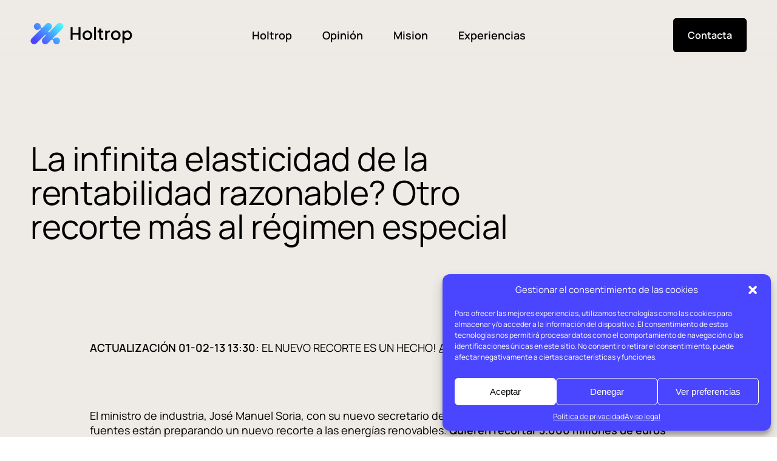

--- FILE ---
content_type: text/html; charset=UTF-8
request_url: https://holtrop.legal/la-infinita-elasticidad-de-la-rentabilidad-razonable-otro-recorte-mas-al-regimen-especial/
body_size: 28403
content:
<!doctype html>
<html lang="es-ES" prefix="og: https://ogp.me/ns#">
  <head><meta charset="utf-8"><script>if(navigator.userAgent.match(/MSIE|Internet Explorer/i)||navigator.userAgent.match(/Trident\/7\..*?rv:11/i)){var href=document.location.href;if(!href.match(/[?&]nowprocket/)){if(href.indexOf("?")==-1){if(href.indexOf("#")==-1){document.location.href=href+"?nowprocket=1"}else{document.location.href=href.replace("#","?nowprocket=1#")}}else{if(href.indexOf("#")==-1){document.location.href=href+"&nowprocket=1"}else{document.location.href=href.replace("#","&nowprocket=1#")}}}}</script><script>class RocketLazyLoadScripts{constructor(){this.triggerEvents=["keydown","mousedown","mousemove","touchmove","touchstart","touchend","wheel"],this.userEventHandler=this._triggerListener.bind(this),this.touchStartHandler=this._onTouchStart.bind(this),this.touchMoveHandler=this._onTouchMove.bind(this),this.touchEndHandler=this._onTouchEnd.bind(this),this.clickHandler=this._onClick.bind(this),this.interceptedClicks=[],window.addEventListener("pageshow",(e=>{this.persisted=e.persisted})),window.addEventListener("DOMContentLoaded",(()=>{this._preconnect3rdParties()})),this.delayedScripts={normal:[],async:[],defer:[]},this.allJQueries=[]}_addUserInteractionListener(e){document.hidden?e._triggerListener():(this.triggerEvents.forEach((t=>window.addEventListener(t,e.userEventHandler,{passive:!0}))),window.addEventListener("touchstart",e.touchStartHandler,{passive:!0}),window.addEventListener("mousedown",e.touchStartHandler),document.addEventListener("visibilitychange",e.userEventHandler))}_removeUserInteractionListener(){this.triggerEvents.forEach((e=>window.removeEventListener(e,this.userEventHandler,{passive:!0}))),document.removeEventListener("visibilitychange",this.userEventHandler)}_onTouchStart(e){"HTML"!==e.target.tagName&&(window.addEventListener("touchend",this.touchEndHandler),window.addEventListener("mouseup",this.touchEndHandler),window.addEventListener("touchmove",this.touchMoveHandler,{passive:!0}),window.addEventListener("mousemove",this.touchMoveHandler),e.target.addEventListener("click",this.clickHandler),this._renameDOMAttribute(e.target,"onclick","rocket-onclick"))}_onTouchMove(e){window.removeEventListener("touchend",this.touchEndHandler),window.removeEventListener("mouseup",this.touchEndHandler),window.removeEventListener("touchmove",this.touchMoveHandler,{passive:!0}),window.removeEventListener("mousemove",this.touchMoveHandler),e.target.removeEventListener("click",this.clickHandler),this._renameDOMAttribute(e.target,"rocket-onclick","onclick")}_onTouchEnd(e){window.removeEventListener("touchend",this.touchEndHandler),window.removeEventListener("mouseup",this.touchEndHandler),window.removeEventListener("touchmove",this.touchMoveHandler,{passive:!0}),window.removeEventListener("mousemove",this.touchMoveHandler)}_onClick(e){e.target.removeEventListener("click",this.clickHandler),this._renameDOMAttribute(e.target,"rocket-onclick","onclick"),this.interceptedClicks.push(e),e.preventDefault(),e.stopPropagation(),e.stopImmediatePropagation()}_replayClicks(){window.removeEventListener("touchstart",this.touchStartHandler,{passive:!0}),window.removeEventListener("mousedown",this.touchStartHandler),this.interceptedClicks.forEach((e=>{e.target.dispatchEvent(new MouseEvent("click",{view:e.view,bubbles:!0,cancelable:!0}))}))}_renameDOMAttribute(e,t,n){e.hasAttribute&&e.hasAttribute(t)&&(event.target.setAttribute(n,event.target.getAttribute(t)),event.target.removeAttribute(t))}_triggerListener(){this._removeUserInteractionListener(this),"loading"===document.readyState?document.addEventListener("DOMContentLoaded",this._loadEverythingNow.bind(this)):this._loadEverythingNow()}_preconnect3rdParties(){let e=[];document.querySelectorAll("script[type=rocketlazyloadscript]").forEach((t=>{if(t.hasAttribute("src")){const n=new URL(t.src).origin;n!==location.origin&&e.push({src:n,crossOrigin:t.crossOrigin||"module"===t.getAttribute("data-rocket-type")})}})),e=[...new Map(e.map((e=>[JSON.stringify(e),e]))).values()],this._batchInjectResourceHints(e,"preconnect")}async _loadEverythingNow(){this.lastBreath=Date.now(),this._delayEventListeners(),this._delayJQueryReady(this),this._handleDocumentWrite(),this._registerAllDelayedScripts(),this._preloadAllScripts(),await this._loadScriptsFromList(this.delayedScripts.normal),await this._loadScriptsFromList(this.delayedScripts.defer),await this._loadScriptsFromList(this.delayedScripts.async);try{await this._triggerDOMContentLoaded(),await this._triggerWindowLoad()}catch(e){}window.dispatchEvent(new Event("rocket-allScriptsLoaded")),this._replayClicks()}_registerAllDelayedScripts(){document.querySelectorAll("script[type=rocketlazyloadscript]").forEach((e=>{e.hasAttribute("src")?e.hasAttribute("async")&&!1!==e.async?this.delayedScripts.async.push(e):e.hasAttribute("defer")&&!1!==e.defer||"module"===e.getAttribute("data-rocket-type")?this.delayedScripts.defer.push(e):this.delayedScripts.normal.push(e):this.delayedScripts.normal.push(e)}))}async _transformScript(e){return await this._littleBreath(),new Promise((t=>{const n=document.createElement("script");[...e.attributes].forEach((e=>{let t=e.nodeName;"type"!==t&&("data-rocket-type"===t&&(t="type"),n.setAttribute(t,e.nodeValue))})),e.hasAttribute("src")?(n.addEventListener("load",t),n.addEventListener("error",t)):(n.text=e.text,t());try{e.parentNode.replaceChild(n,e)}catch(e){t()}}))}async _loadScriptsFromList(e){const t=e.shift();return t?(await this._transformScript(t),this._loadScriptsFromList(e)):Promise.resolve()}_preloadAllScripts(){this._batchInjectResourceHints([...this.delayedScripts.normal,...this.delayedScripts.defer,...this.delayedScripts.async],"preload")}_batchInjectResourceHints(e,t){var n=document.createDocumentFragment();e.forEach((e=>{if(e.src){const i=document.createElement("link");i.href=e.src,i.rel=t,"preconnect"!==t&&(i.as="script"),e.getAttribute&&"module"===e.getAttribute("data-rocket-type")&&(i.crossOrigin=!0),e.crossOrigin&&(i.crossOrigin=e.crossOrigin),n.appendChild(i)}})),document.head.appendChild(n)}_delayEventListeners(){let e={};function t(t,n){!function(t){function n(n){return e[t].eventsToRewrite.indexOf(n)>=0?"rocket-"+n:n}e[t]||(e[t]={originalFunctions:{add:t.addEventListener,remove:t.removeEventListener},eventsToRewrite:[]},t.addEventListener=function(){arguments[0]=n(arguments[0]),e[t].originalFunctions.add.apply(t,arguments)},t.removeEventListener=function(){arguments[0]=n(arguments[0]),e[t].originalFunctions.remove.apply(t,arguments)})}(t),e[t].eventsToRewrite.push(n)}function n(e,t){let n=e[t];Object.defineProperty(e,t,{get:()=>n||function(){},set(i){e["rocket"+t]=n=i}})}t(document,"DOMContentLoaded"),t(window,"DOMContentLoaded"),t(window,"load"),t(window,"pageshow"),t(document,"readystatechange"),n(document,"onreadystatechange"),n(window,"onload"),n(window,"onpageshow")}_delayJQueryReady(e){let t=window.jQuery;Object.defineProperty(window,"jQuery",{get:()=>t,set(n){if(n&&n.fn&&!e.allJQueries.includes(n)){n.fn.ready=n.fn.init.prototype.ready=function(t){e.domReadyFired?t.bind(document)(n):document.addEventListener("rocket-DOMContentLoaded",(()=>t.bind(document)(n)))};const t=n.fn.on;n.fn.on=n.fn.init.prototype.on=function(){if(this[0]===window){function e(e){return e.split(" ").map((e=>"load"===e||0===e.indexOf("load.")?"rocket-jquery-load":e)).join(" ")}"string"==typeof arguments[0]||arguments[0]instanceof String?arguments[0]=e(arguments[0]):"object"==typeof arguments[0]&&Object.keys(arguments[0]).forEach((t=>{delete Object.assign(arguments[0],{[e(t)]:arguments[0][t]})[t]}))}return t.apply(this,arguments),this},e.allJQueries.push(n)}t=n}})}async _triggerDOMContentLoaded(){this.domReadyFired=!0,await this._littleBreath(),document.dispatchEvent(new Event("rocket-DOMContentLoaded")),await this._littleBreath(),window.dispatchEvent(new Event("rocket-DOMContentLoaded")),await this._littleBreath(),document.dispatchEvent(new Event("rocket-readystatechange")),await this._littleBreath(),document.rocketonreadystatechange&&document.rocketonreadystatechange()}async _triggerWindowLoad(){await this._littleBreath(),window.dispatchEvent(new Event("rocket-load")),await this._littleBreath(),window.rocketonload&&window.rocketonload(),await this._littleBreath(),this.allJQueries.forEach((e=>e(window).trigger("rocket-jquery-load"))),await this._littleBreath();const e=new Event("rocket-pageshow");e.persisted=this.persisted,window.dispatchEvent(e),await this._littleBreath(),window.rocketonpageshow&&window.rocketonpageshow({persisted:this.persisted})}_handleDocumentWrite(){const e=new Map;document.write=document.writeln=function(t){const n=document.currentScript,i=document.createRange(),r=n.parentElement;let o=e.get(n);void 0===o&&(o=n.nextSibling,e.set(n,o));const s=document.createDocumentFragment();i.setStart(s,0),s.appendChild(i.createContextualFragment(t)),r.insertBefore(s,o)}}async _littleBreath(){Date.now()-this.lastBreath>45&&(await this._requestAnimFrame(),this.lastBreath=Date.now())}async _requestAnimFrame(){return document.hidden?new Promise((e=>setTimeout(e))):new Promise((e=>requestAnimationFrame(e)))}static run(){const e=new RocketLazyLoadScripts;e._addUserInteractionListener(e)}}RocketLazyLoadScripts.run();</script>
  
  <meta http-equiv="x-ua-compatible" content="ie=edge">
<script type="text/javascript">
var gform;gform||(document.addEventListener("gform_main_scripts_loaded",function(){gform.scriptsLoaded=!0}),window.addEventListener("DOMContentLoaded",function(){gform.domLoaded=!0}),gform={domLoaded:!1,scriptsLoaded:!1,initializeOnLoaded:function(o){gform.domLoaded&&gform.scriptsLoaded?o():!gform.domLoaded&&gform.scriptsLoaded?window.addEventListener("DOMContentLoaded",o):document.addEventListener("gform_main_scripts_loaded",o)},hooks:{action:{},filter:{}},addAction:function(o,n,r,t){gform.addHook("action",o,n,r,t)},addFilter:function(o,n,r,t){gform.addHook("filter",o,n,r,t)},doAction:function(o){gform.doHook("action",o,arguments)},applyFilters:function(o){return gform.doHook("filter",o,arguments)},removeAction:function(o,n){gform.removeHook("action",o,n)},removeFilter:function(o,n,r){gform.removeHook("filter",o,n,r)},addHook:function(o,n,r,t,i){null==gform.hooks[o][n]&&(gform.hooks[o][n]=[]);var e=gform.hooks[o][n];null==i&&(i=n+"_"+e.length),gform.hooks[o][n].push({tag:i,callable:r,priority:t=null==t?10:t})},doHook:function(n,o,r){var t;if(r=Array.prototype.slice.call(r,1),null!=gform.hooks[n][o]&&((o=gform.hooks[n][o]).sort(function(o,n){return o.priority-n.priority}),o.forEach(function(o){"function"!=typeof(t=o.callable)&&(t=window[t]),"action"==n?t.apply(null,r):r[0]=t.apply(null,r)})),"filter"==n)return r[0]},removeHook:function(o,n,t,i){var r;null!=gform.hooks[o][n]&&(r=(r=gform.hooks[o][n]).filter(function(o,n,r){return!!(null!=i&&i!=o.tag||null!=t&&t!=o.priority)}),gform.hooks[o][n]=r)}});
</script>

  <meta name="viewport" content="width=device-width, initial-scale=1, shrink-to-fit=no">
  <link rel="alternate" hreflang="es" href="https://holtrop.legal/la-infinita-elasticidad-de-la-rentabilidad-razonable-otro-recorte-mas-al-regimen-especial/" />
<link rel="alternate" hreflang="x-default" href="https://holtrop.legal/la-infinita-elasticidad-de-la-rentabilidad-razonable-otro-recorte-mas-al-regimen-especial/" />

<!-- Optimización para motores de búsqueda de Rank Math - https://s.rankmath.com/home -->
<title>La infinita elasticidad de la rentabilidad razonable? Otro recorte más al régimen especial - Holtrop</title><style id="rocket-critical-css">ul{box-sizing:border-box}:root{--wp--preset--font-size--normal:16px;--wp--preset--font-size--huge:42px}.screen-reader-text{border:0;clip:rect(1px,1px,1px,1px);clip-path:inset(50%);height:1px;margin:-1px;overflow:hidden;padding:0;position:absolute;width:1px;word-wrap:normal!important}:root{--breakpoint-xs:448px;--breakpoint-sm:576px;--breakpoint-md:768px;--breakpoint-lg:1024px;--breakpoint-xl:1200px;--breakpoint-xxl:1440px;--breakpoint-uxl:1600px;--breakpoint-uxxl:1920px;--breakpoint-max-sm:575.98px;--breakpoint-max-md:767.98px;--breakpoint-max-lg:1023.98px;--breakpoint-max-xl:1199.98px;--breakpoint-max-xxl:1439.98px;--breakpoint-max-uxl:1599.98px;--container-max-width-sm:516px;--container-max-width-sm:calc(100vw - var(--padding-size-container)*2);--container-max-width-md:calc(100vw - var(--padding-size-container)*2);--container-max-width-lg:964px;--container-max-width-xl:1140px;--container-max-width-xxl:1360px;--container-max-width-uxl:1520px;--container-max-width-uxxl:1680px;--container-width:calc(100vw - var(--padding-size-container)*2)}@media screen and (min-width:448px){:root{--container-width:calc(100vw - var(--padding-size-container)*2)}}:root{--grid-columns:12;--grid-gap:30px;--column-width:calc(var(--container-width)/var(--grid-columns));--container-margin:calc(50vw - var(--container-width)/2);--padding-size-container:3.125rem;--size-quarter:calc(var(--column-width)/4);--size-third:calc(var(--column-width)/3);--size-half:calc(var(--column-width)/2);--size-1:var(--column-width);--size-2:calc(var(--column-width)*2);--size-3:calc(var(--column-width)*3);--size-4:calc(var(--column-width)*4);--size-6:calc(var(--column-width)*6);--size-5:calc(var(--column-width)*5);--size-7:calc(var(--column-width)*7);--size-8:calc(var(--column-width)*8);--size-9:calc(var(--column-width)*9);--size-10:calc(var(--column-width)*10);--size-11:calc(var(--column-width)*11);--size-12:var(--container-width);--size-full:var(--container-width)}@media screen and (max-width:767.98px){:root{--padding-size-container:1.5625rem}}.grid{display:grid;grid-template-columns:repeat(var(--grid-columns),1fr);-webkit-column-gap:var(--grid-gap);-moz-column-gap:var(--grid-gap);column-gap:var(--grid-gap);row-gap:var(--block-spacer-base);grid-column-gap:var(--grid-gap)}.block,.grid{margin:0 auto}.size-full{width:var(--size-full);max-width:var(--size-full)}@media screen and (max-width:767.98px){:root{--padding-size-container:1.25rem}}@media screen and (min-width:1200px){.size-xl-10{width:var(--size-10);max-width:var(--size-10)}}@media screen and (max-width:767.98px){.grid{grid-template-columns:repeat(4,1fr)}}@media screen and (max-width:575.98px){.grid{grid-template-columns:1fr}}:root{--font-size-root:16px;--font-size-paragraph-lg:1.25rem;--font-size-paragraph-base:1.125rem;--font-size-paragraph-md:1rem;--font-size-paragraph-xs:0.875rem;--font-size-paragraph-xxs:0.75rem;--font-size-h1:7.5rem;--font-size-h2:5rem;--font-size-h3:3.5rem;--font-size-h4:2.875rem;--font-size-h5:2rem;--font-size-h6:1.5rem;--line-height-paragraph-lg:1.5;--line-height-paragraph-base:1.36;--line-height-paragraph-md:1.375;--line-height-paragraph-xs:1.7;--line-height-paragraph-xxs:1.83;--line-height-h1:1.0333;--line-height-h2:1.125;--line-height-h3:1.1;--line-height-h4:1.35;--line-height-h5:1.25;--line-height-h6:1.333;--letter-spacing-h1:-0.5px;--letter-spacing-h2:-0.43px;--letter-spacing-h3:-0.36px;--letter-spacing-h4:-0.29px;--letter-spacing-h5:0;--letter-spacing-h6:0;--font-weight-light:300;--font-weight-regular:400;--font-weight-medium:500;--font-weight-semibold:600;--font-weight-bold:700;--step-size-xs:0.25rem;--step-size-sm:0.5rem;--step-size-md:0.75rem;--step-size-base:1rem;--step-size-lg:1.25rem;--step-size-xl:1.625rem;--step-size-xxl:1.875rem;--step-size-uxl:2rem;--step-size-uxxl:2.5rem;--block-spacer-md:2.5rem;--block-spacer-base:5rem;--block-spacer-lg:6.25rem;--block-spacer-xl:7.5rem;--border-thinner:1px;--border-thin:2px;--border-thick:4px;--border-radius-xs:0.125rem;--border-radius-sm:0.25rem;--border-radius-sm:0.375rem;--border-radius-md:0.5rem;--border-radius-base:1rem;--border-radius-full:100%;--color-black:#000;--color-black-50:rgba(0,0,0,0.5);--color-white:#fff;--color-white-50:hsla(0,0%,100%,0.5);--color-white-30:hsla(0,0%,100%,0.3);--color-grey:#a5a5a5;--color-grey-dark:#464646;--color-grey-darker:#303030;--color-light-grey:#efefef;--color-green:#00ff54;--color-yellow:#dbff00;--color-blue:#4a46ff;--gradient-primary:linear-gradient(264.01deg,#46ffff -27.9%,#4a46ff 69.61%);--color-bg-body:var(--color-black);--color-base-text:var(--color-white);--color-success:#6ca921;--color-success-light:#b5d490;--color-warning:#ff9d00;--color-warning-light:#ffce7f;--color-error:red;--color-error-light:#ff7f7f;--body-z-index:100;--menu-z-index:500;--modal-z-index:1000;--footer-height:auto;--font-size-xs:0.5rem;--font-size-sm:0.75rem;--font-size-md:0.875rem;--font-size-base:1rem;--font-size-lg:1.125rem;--font-size-xl:1.25rem;--font-size-xxl:1.625rem;--font-size-uxl:1.75rem;--margin-size-xs:0.25rem;--margin-size-sm:0.5rem;--margin-size-md:0.75rem;--margin-size-base:1rem;--margin-size-lg:1.5rem;--margin-size-xl:1.75rem;--margin-size-xxl:1.875rem;--margin-size-uxl:2rem;--padding-size-xs:0.25rem;--padding-size-sm:0.5rem;--padding-size-md:0.75rem;--padding-size-base:1rem;--padding-size-lg:1.5rem;--padding-size-xl:1.75rem;--padding-size-xxl:1.875rem;--padding-size-uxl:2rem;--padding-size-template:3rem;--padding-size-section:3rem}@media screen and (max-width:1199.98px){:root{--font-size-h1:6.25rem;--font-size-h2:3.9375rem}}@media screen and (max-width:1023.98px){:root{--font-size-h1:5rem;--font-size-h2:3.5rem;--font-size-h3:2.875rem;--font-size-h4:2rem;--line-height-h1:1.06;--line-height-h2:1.208;--line-height-h3:1.3125;--block-spacer-md:2.5rem;--block-spacer-base:3.75rem;--block-spacer-lg:5rem;--block-spacer-xl:6.25rem}}@media screen and (max-width:767.98px){:root{--font-size-paragraph-lg:1.125rem;--font-size-h1:3.75rem;--font-size-h2:2.875rem;--font-size-h3:2rem;--font-size-h4:1.5rem;--font-size-h5:1.5rem;--font-size-h6:1.25rem;--line-height-h1:1.1;--line-height-h2:1.125;--line-height-h3:1.17;--line-height-h4:1.18;--letter-spacing-h1:-0.36px;--letter-spacing-h2:-0.29px;--letter-spacing-h3:-0.26px;--letter-spacing-h4:-0.14px;--block-spacer-md:1.25rem;--block-spacer-base:2.5rem;--block-spacer-lg:3.75rem;--block-spacer-xl:5rem}}:root{--font-family-manrope:"Manrope";--font-family-base:var(--font-family-manrope)}body,html{-webkit-font-smoothing:antialiased;-moz-osx-font-smoothing:grayscale;font-size:var(--font-size-root);font-family:var(--font-family-base),sans-serif;font-weight:var(--font-weight-regular)}h1,h3{font-family:var(--font-family-base),Roboto,sans-serif;font-weight:var(--font-weight-regular);color:var(--color-base-text)}h1{font-size:var(--font-size-h1);line-height:var(--line-height-h1);letter-spacing:var(--letter-spacing-h1)}h3{font-size:var(--font-size-h3);line-height:var(--line-height-h3);letter-spacing:var(--letter-spacing-h3)}.pr,p{display:block;font-family:var(--font-family-base),Roboto,sans-serif;font-weight:var(--font-weight-regular);color:var(--color-base-text)}.pr,p{font-size:var(--font-size-paragraph-base);line-height:var(--line-height-paragraph-base)}html{scroll-behavior:auto}body{--bg-body:var(--color-bg-body);position:relative;color:var(--color-base-text)}body>*{-webkit-box-sizing:border-box;box-sizing:border-box}.main-content{position:relative;z-index:1;background-color:var(--bg-body)}a{font-size:var(--font-size-paragraph-lg);color:var(--color-base-text);position:relative}img{max-width:100%}.p-relative{position:relative}.link-wrapper,a.link-wrapper{display:contents;height:inherit;line-height:0}.media-wrapper{overflow:hidden;position:relative;line-height:0}.media-wrapper img{width:100%;max-width:100%;height:auto;display:block;line-height:0}.h-100{height:100%}.flex-row{display:-webkit-box;display:-ms-flexbox;display:flex;-webkit-box-orient:horizontal;-webkit-box-direction:normal;-ms-flex-direction:row;flex-direction:row}.flex-column{display:-webkit-box;display:-ms-flexbox;display:flex;-webkit-box-orient:vertical;-webkit-box-direction:normal;-ms-flex-direction:column;flex-direction:column}.items-center{-webkit-box-align:center;-ms-flex-align:center;align-items:center}.flex-item{-webkit-box-flex:0;-ms-flex:0 0 auto;flex:0 0 auto}*,:after,:before{-webkit-box-sizing:border-box;box-sizing:border-box;outline:none}a,body,h1,h3,html,p{margin:0;padding:0}a:link{text-decoration:none}ul{list-style:none;margin-top:0;margin-bottom:0;padding-left:0}button{margin:0;padding:0;outline:none;border:none}.button{--bt-color-text:var(--color-white);--bt-font-size:var(--font-size-paragraph-md);--bt-font-weight:var(--font-weight-semibold);width:-webkit-max-content;width:-moz-max-content;width:max-content;width:var(--bt-width,auto);max-width:var(--bt-max-width,100%);min-width:var(--bt-min-width,auto);min-height:var(--bt-min-height,auto);position:relative;display:-webkit-inline-box;display:-ms-inline-flexbox;display:inline-flex;-webkit-box-pack:center;-ms-flex-pack:center;justify-content:center;-webkit-box-align:center;-ms-flex-align:center;align-items:center;padding:var(--bt-padding,1.25rem 1.5rem);border-radius:var(--bt-border-radius,5px);background:var(--bt-color-bg,transparent);color:var(--bt-color-text);z-index:3;-webkit-appearance:none;-moz-appearance:none;appearance:none}.button .button__text,.button[type=submit]{font-family:var(--font-family-base),sans-serif;font-size:var(--bt-font-size);font-weight:var(--bt-font-weight);line-height:1}.button .button__text{position:relative;z-index:4;color:var(--bt-color-text)}.button.is--ghost{--bt-border-color:var(--color-black);border:1px solid var(--bt-border-color,var(--color-black))}.button.is--ghost.is--white{--bt-color-text:var(--color-white);--bt-border-color:var(--color-white);--bt-color-bg:transparent}.button.is--solid{--bt-color-bg:var(--color-white);--bt-color-text:var(--color-black)}.button.is--simple{--bt-font-size:var(--font-size-h5);--bt-font-weight:var(--font-weight-regular);--bt-min-width:auto;--bt-min-height:auto;--bt-padding:0;--bt-color-bg:transparent;border:none}input:-webkit-autofill,textarea:-webkit-autofill{-webkit-box-shadow:1px 1px 1px 100px var(--bg-autofill) inset!important;-webkit-text-fill-color:var(--color-inputs)!important}input::-webkit-inner-spin-button,input::-webkit-outer-spin-button{-webkit-appearance:none;margin:0}div.gfield input,input:not([type=submit]),textarea{width:100%;margin:0;padding:0 0 0 1.25rem;outline:none;border:1px solid var(--color-input-border);border-radius:var(--border-radius-inputs);font-family:var(--font-family-base);font-size:var(--font-size-label);line-height:var(--form-line-height);color:var(--color-inputs);background-color:var(--color-bg-input)}div.gfield input::-webkit-input-placeholder,input:not([type=submit])::-webkit-input-placeholder,textarea::-webkit-input-placeholder{color:var(--color-black)}div.gfield input::-moz-placeholder,input:not([type=submit])::-moz-placeholder,textarea::-moz-placeholder{color:var(--color-black)}div.gfield input:-ms-input-placeholder,input:not([type=submit]):-ms-input-placeholder,textarea:-ms-input-placeholder{color:var(--color-black)}div.gfield input::-ms-input-placeholder,input:not([type=submit])::-ms-input-placeholder,textarea::-ms-input-placeholder{color:var(--color-black)}.gfield textarea,textarea{height:auto;height:calc(var(--form-line-height)*var(--textarea-total-lines));line-height:2.2;margin:0;resize:none;padding-top:1rem;padding-bottom:1rem;padding-right:1.25rem}.button[type=submit],input[type=submit]{--bt-width:100%;--bt-font-size:var(--font-size-paragraph-md);--bt-padding:1.3rem 1.8rem;width:-webkit-max-content;width:-moz-max-content;width:max-content;background-color:var(--bg-submit-button);color:var(--color-submit-button-text);border:none}div.gfield_checkbox .gchoice{overflow:visible!important;padding-left:calc(var(--checkbox-width) + 10px)}div.gfield_checkbox .gchoice input[type=checkbox]{visibility:hidden;position:absolute;left:-9999px}.gfield_checkbox .gchoice input[type=checkbox]+label{position:relative;font-size:var(--font-size-paragraph-small);line-height:1.6;color:var(--color-label)}div.gfield_checkbox .gchoice input[type=checkbox]+label:before{content:"";position:absolute;top:3px;left:calc(var(--checkbox-width)*-1 + -4px);width:6px;height:12px;border-color:var(--checkbox-icon-input-color);border-style:none solid solid none;border-width:2px;-webkit-transform:rotate(45deg);-o-transform:rotate(45deg);transform:rotate(45deg);opacity:0;z-index:2}div.gfield_checkbox .gchoice input[type=checkbox]+label:after{content:"";position:absolute;top:2px;left:calc(var(--checkbox-width)*-1 + -10px);width:var(--checkbox-width);height:var(--checkbox-width);border:1px solid var(--checkbox-input-color);border-radius:.125rem;z-index:1;-webkit-box-sizing:border-box;box-sizing:border-box}:root{--horizontal-spacer-fields:1.1875rem;--vertical-spacer-fields:1.5rem;--form-line-height:3.6rem;--textarea-total-lines:2.5;--bg-autofill:var(--color-white);--height-input-line:1px;--border-radius-inputs:8px;--color-label:var(--color-white);--color-inputs:var(--color-white);--color-bg-input:var(--color-blue);--color-input-border:var(--color-white);--color-input-border-active:var(--color-input-border);--bg-submit-button:var(--color-white);--bg-submit-button-hover:var(--color-white-50);--color-submit-button-text:var(--color-blue);--color-submit-button-text-hover:var(--color-blue);--font-size-label:var(--font-size-paragraph-base);--font-size-label-has-data:calc(var(--font-size-paragraph-base)/1.25);--bt-submit-max-width:100%;--checkbox-width:17px;--checkbox-input-color:var(--color-white);--checkbox-link-color-hover:var(--color-white);--checkbox-icon-input-color:var(--color-blue);--checkbox-active-bg:var(--color-white)}.on-black-bg{--bg-autofill:var(--color-black);--color-label:var(--color-white);--color-inputs:var(--color-white);--color-bg-input:var(--color-black);--color-input-border:var(--color-white);--color-input-border-active:var(--color-white);--bg-submit-button:var(--color-white);--bg-submit-button-hover:var(--color-green);--color-submit-button-text:var(--color-black);--color-submit-button-text-hover:var(--color-black);--checkbox-input-color:var(--color-white);--checkbox-link-color-hover:var(--color-white-60);--checkbox-icon-input-color:var(--color-grey-blue);--checkbox-active-bg:var(--color-white)}.form-fields,.gform_fields{display:grid;grid-template-columns:repeat(12,1fr);-webkit-column-gap:var(--horizontal-spacer-fields);-moz-column-gap:var(--horizontal-spacer-fields);column-gap:var(--horizontal-spacer-fields);row-gap:var(--vertical-spacer-fields)}.form-field,.gfield{grid-column:1/-1;display:inline-block;position:relative;vertical-align:middle}.form-field .form-field__label,div.gfield .gfield_label{display:-webkit-box;display:-ms-flexbox;display:flex;-webkit-box-orient:horizontal;-webkit-box-direction:normal;-ms-flex-direction:row;flex-direction:row;-webkit-box-pack:justify;-ms-flex-pack:justify;justify-content:space-between;-webkit-box-align:center;-ms-flex-align:center;align-items:center;position:absolute;top:2px;left:0;margin-left:.68rem;padding:0 10px;width:auto;max-width:calc(100% - 1rem);font-size:var(--font-size-label);font-weight:var(--font-weight-regular);line-height:calc(var(--form-line-height) - 2px);color:var(--color-label);white-space:nowrap;overflow:hidden;z-index:4;background-color:var(--color-bg-input)}.gform_footer{display:inline-block;max-width:var(--bt-submit-max-width);margin-top:calc(var(--vertical-spacer-fields)*1.5);position:relative;z-index:0}.gform_wrapper fieldset.gfield{border:none;padding:0;margin:0}.gform_wrapper .gfield_required{margin:0 0 0 2px}.gform_wrapper .gform_validation_container,.gform_wrapper div.gform_validation_container{display:none}:root{--main-menu-height:7.1875rem;--logo-width:11.25rem}@media screen and (max-width:767.98px){:root{--main-menu-height:4.375rem;--logo-width:123px}}.main-header{--color-base:var(--color-white);--color-bg:transparent;width:100%;position:fixed;top:0;left:0;z-index:10000;font-family:var(--font-helvetica);background-color:var(--color-bg)}.main-header__container{width:100%;height:var(--main-menu-height);display:grid;grid-template-columns:1fr auto 1fr;-webkit-column-gap:calc(var(--column-width)/2);-moz-column-gap:calc(var(--column-width)/2);column-gap:calc(var(--column-width)/2);-webkit-box-align:center;-ms-flex-align:center;align-items:center;position:relative;z-index:1}.main-header__center .menu-list{position:relative}.main-header__center .menu-list:before{content:"";position:absolute;left:-35px;width:calc(100% + 70px);height:calc(100% - 40px);border-radius:8px;background:var(--gradient-primary);-webkit-transform:scale(0);-o-transform:scale(0);transform:scale(0)}.main-header__right{justify-self:flex-end}.main-header__mb{display:none;-webkit-box-align:center;-ms-flex-align:center;align-items:center}.main-header__mb .button{padding:0}.main-header .button.is--simple{--bt-color-text:var(--color-base)}@media screen and (max-width:1199.98px){.main-header{background:-webkit-gradient(linear,left top,left bottom,from(#000),to(transparent));background:-webkit-linear-gradient(top,#000,transparent);background:-o-linear-gradient(top,#000,transparent);background:linear-gradient(180deg,#000,transparent)}.main-header__container{grid-template-columns:repeat(2,1fr)}.main-header__mb{display:grid;-webkit-box-pack:end;-ms-flex-pack:end;justify-content:flex-end}.main-header__center,.main-header__right{display:none}}.menu-item{height:100%;display:grid;-webkit-box-align:center;-ms-flex-align:center;align-items:center;position:relative}.menu-item:not(:last-child){margin-right:3.125rem}.menu-item a{font-size:var(--font-size-paragraph-base);font-weight:var(--font-weight-semibold);color:var(--color-base)}.brand{max-width:var(--logo-width)}.brand.is--dark{display:none}.hamburger{--color-hammburger:var(--color-base);width:36px;height:16px;display:-webkit-box;display:-ms-flexbox;display:flex;-webkit-box-align:center;-ms-flex-align:center;align-items:center;-webkit-box-orient:vertical;-webkit-box-direction:normal;-ms-flex-direction:column;flex-direction:column}.hamburger span{background-color:var(--color-hammburger);width:100%;height:2px;margin:3px 0;display:block;-webkit-transform-origin:0 0;-o-transform-origin:0 0;transform-origin:0 0}:root{--menu-filters-height:3.75rem}.main-footer{background-color:var(--bg-body);padding-bottom:var(--block-spacer-base)}.main-footer__grid{display:grid;grid-template-columns:repeat(2,1fr);-webkit-column-gap:var(--grid-gap);-moz-column-gap:var(--grid-gap);column-gap:var(--grid-gap);row-gap:var(--block-spacer-base);padding:var(--block-spacer-base) calc(var(--column-width)/2);border:1px solid #303030;border-radius:12px}@media screen and (max-width:1199.98px){.main-footer__grid{text-align:center}}.main-content{padding-top:var(--main-menu-height);padding-bottom:var(--block-spacer-base);overflow:hidden}.section-block{display:block;width:inherit;height:auto;padding-top:var(--block-spacer-base);padding-bottom:var(--block-spacer-base)}.wysiwyg-block{--font-size-wysiwyg:var(--font-size-paragraph-base);--line-height-wysiwyg:var(--line-height-paragraph-base);--color-text-wysiwyg-headings:var(--color-white);--color-text-wysiwyg:var(--color-white);--items-spacer:var(--step-size-uxl);font-size:var(--font-size-wysiwyg);line-height:var(--line-height-paragraph-base);color:var(--color-text-wysiwyg)}.wysiwyg-block h1,.wysiwyg-block h3{color:var(--color-text-wysiwyg-headings)}.wysiwyg-block h3:not(:last-child):not(:only-child){margin-bottom:var(--items-spacer)}.wysiwyg-block a{--color-text-wysiwyg:var(--color-light-blue);position:relative;font-size:var(--font-size-wysiwyg);line-height:var(--line-height-paragraph-base);color:var(--color-text-wysiwyg);text-decoration:underline}@media screen and (max-width:767.98px){.wysiwyg-block{--items-spacer:var(--step-size-lg)}}.img-text-row{--font-size-h1:6.3vw;--cols-grid:0.5fr 0.707fr}.img-text-row__grid{grid-template-columns:var(--cols-grid);-webkit-column-gap:var(--grid-gap);-moz-column-gap:var(--grid-gap);column-gap:var(--grid-gap);row-gap:var(--block-spacer-base)}.img-text-row__text{position:relative;z-index:2;padding-top:3vw}.img-text-row__text .info-block{width:170%}.img-text-row .media-wrapper.media-wrapper--full{width:calc(100% + var(--padding-size-container));max-width:unset}@media screen and (max-width:1023.98px){.img-text-row{--font-size-h1:54px;--padding-size-container-x2:calc(var(--padding-size-container)*2)}.img-text-row__grid{grid-template-columns:1fr}.img-text-row__text{padding-top:0}.img-text-row__text .info-block{width:100%}.img-text-row .media-wrapper.media-wrapper--full{width:calc(100% + var(--padding-size-container-x2));max-width:unset;left:calc(var(--padding-size-container)*-1)}}:root{--duration-marquee:29s;--marquee-spacer-elements:2.2rem;--padding-marquee-item:0}@media (max-width:1024px){:root{--marquee-spacer-elements:1.375rem}}.item-banner__content{grid-area:content}.item-banner__image{grid-area:image}.menu-mobile{--submenu-mobile-panel:2;width:100%;height:100%;position:fixed;top:0;left:0;z-index:102;background:var(--color-black);-webkit-transform:translateX(100%);-o-transform:translateX(100%);transform:translateX(100%);overflow:hidden;display:none}.menu-mobile__container{padding-top:calc(var(--main-menu-height)*2)}.menu-mobile .menu-list{margin-bottom:var(--block-spacer-md)}.menu-mobile .menu-item{margin-bottom:1.3rem;margin-right:0}.menu-mobile .menu-item a{font-size:var(--font-size-h2)}.menu-mobile .languages-list li{margin-right:1.5rem}.menu-mobile .languages-list li a{font-size:var(--font-size-h3)}@media screen and (max-width:1199.98px){.menu-mobile{display:block}}:root{--swiper-theme-color:#007aff}:root{--swiper-navigation-size:44px}.modal{--background-container-modal:rgba(17,17,17,0.8);--padding-container-modal:7rem var(--padding-size-container);--padding-content:40px 60px;--width-content-modal:844px;--size-close-button:5rem;width:100%;height:100%;min-height:calc(100vh - 55px);background:var(--background-container-modal);z-index:10001;position:fixed;left:0;bottom:0;padding:var(--padding-container-modal);overflow-y:auto;opacity:0;visibility:hidden;-ms-scroll-chaining:none;overscroll-behavior:contain}.modal__container{width:auto;max-width:var(--width-content-modal);min-height:auto;background:var(--color-blue);padding:var(--padding-content);margin:0 auto;position:relative;z-index:1;-webkit-box-shadow:0 0 20px 0 rgba(0,0,0,.5);box-shadow:0 0 20px 0 rgba(0,0,0,.5)}.modal__close{position:absolute;top:40px;right:40px}.modal__content{max-width:calc(100% - var(--size-close-button));margin-bottom:calc(var(--block-spacer-base)/1.5)}@media screen and (max-width:767.98px){.modal{--padding-content:40px 40px 50px 40px;--padding-container-modal:4rem var(--padding-size-container);--size-close-button:3.75rem}}@media screen and (max-width:575.98px){.modal{--padding-content:100px var(--padding-size-container) 50px var(--padding-size-container);--padding-container-modal:0;--width-content-modal:100%}.modal__container{height:auto;min-height:100%;border-radius:0}.modal .modal__close{top:var(--padding-size-container);right:var(--padding-size-container)}}.button.button-close{--bt-font-size:var(--font-size-paragraph-lg);--bt-color-text:var(--color-black);width:var(--size-close-button);height:var(--size-close-button);border-radius:50%;background-color:var(--color-white);color:var(--color-black);display:-webkit-box;display:-ms-flexbox;display:flex;-webkit-box-pack:center;-ms-flex-pack:center;justify-content:center;-webkit-box-align:center;-ms-flex-align:center;align-items:center;padding:0}.cross-icon{position:relative;width:34px;height:34px}.cross-icon .line{width:100%;height:2px;background-color:var(--color-blue);position:absolute;top:46%;left:0}.cross-icon .line:first-child{-webkit-transform:rotate(45deg);-o-transform:rotate(45deg);transform:rotate(45deg)}.cross-icon .line:nth-child(2){-webkit-transform:rotate(-45deg);-o-transform:rotate(-45deg);transform:rotate(-45deg)}.search-bar{--height-search-bar:320px;position:fixed;top:0;left:0;width:100%;height:var(--height-search-bar);background-color:var(--color-black);z-index:10001;-webkit-transform:translateY(-100%);-o-transform:translateY(-100%);transform:translateY(-100%)}.search-bar__container{grid-template-columns:1fr auto;-webkit-box-align:center;-ms-flex-align:center;align-items:center;-webkit-column-gap:1rem;-moz-column-gap:1rem;column-gap:1rem;height:100%}.search-bar__form{position:relative}.search-bar__form .pr{color:var(--color-white);position:absolute;bottom:-35px;left:0}.search-bar__close{margin-bottom:calc(var(--margin-bottom-field)*1.7)}.search-bar__close .button.is--ghost{padding-top:0;padding-bottom:0;border-radius:var(--border-radius-inputs)}.search-bar__close .button.is--ghost .button__text{line-height:var(--form-line-height)}@media screen and (max-width:767.98px){.search-bar__container{display:-webkit-box;display:-ms-flexbox;display:flex;-webkit-box-orient:vertical;-webkit-box-direction:normal;-ms-flex-direction:column;flex-direction:column;-webkit-box-align:start;-ms-flex-align:start;align-items:flex-start;-webkit-box-pack:center;-ms-flex-pack:center;justify-content:center}.search-bar__close,.search-bar__form{width:100%}.search-bar__form .pr{position:relative;bottom:unset;margin-top:1rem}.search-bar__close{text-align:center}}.single-post{--bg-body:#eeeae5;--color-single-texts:var(--color-black);--color-base:var(--color-single-texts)}.single-post .main-header{--color-base:var(--color-single-texts);background:-webkit-gradient(linear,left top,left bottom,from(#eeeae5),to(transparent));background:-webkit-linear-gradient(top,#eeeae5,transparent);background:-o-linear-gradient(top,#eeeae5,transparent);background:linear-gradient(180deg,#eeeae5,transparent)}.single-post .button.is--solid{--bt-color-bg:var(--color-black);--bt-color-text:var(--color-white)}.single-post h1,.single-post h3,.single-post p{--color-base-text:var(--color-single-texts);--font-size-h1:4.3vw}.single-post .wysiwyg-block{--color-text-wysiwyg-headings:var(--color-single-texts);--color-text-wysiwyg:var(--color-single-texts)}.single-post .modal h3,.single-post .modal p{color:var(--color-white)}.single-post .brand{display:none}.single-post .brand.is--dark{display:inline-block}@media screen and (max-width:767.98px){.single-post h1,.single-post h3,.single-post p{--font-size-h1:6.5vw;--line-height-h1:8vw}}</style><link rel="preload" href="https://holtrop.legal/wp-content/cache/min/1/37e3ee324062600a502dfdf3bc333b49.css" data-rocket-async="style" as="style" onload="this.onload=null;this.rel='stylesheet'" onerror="this.removeAttribute('data-rocket-async')"  media="all" data-minify="1" />
<meta name="description" content="ACTUALIZACIÓN 01-02-13 13:30: EL NUEVO RECORTE ES UN HECHO! AQUÍ HAY MÁS INFORMACIÓN!"/>
<meta name="robots" content="index, follow, max-snippet:-1, max-video-preview:-1, max-image-preview:large"/>
<link rel="canonical" href="https://holtrop.legal/la-infinita-elasticidad-de-la-rentabilidad-razonable-otro-recorte-mas-al-regimen-especial/" />
<meta property="og:locale" content="es_ES" />
<meta property="og:type" content="article" />
<meta property="og:title" content="La infinita elasticidad de la rentabilidad razonable? Otro recorte más al régimen especial - Holtrop" />
<meta property="og:description" content="ACTUALIZACIÓN 01-02-13 13:30: EL NUEVO RECORTE ES UN HECHO! AQUÍ HAY MÁS INFORMACIÓN!" />
<meta property="og:url" content="https://holtrop.legal/la-infinita-elasticidad-de-la-rentabilidad-razonable-otro-recorte-mas-al-regimen-especial/" />
<meta property="og:site_name" content="Holtrop" />
<meta property="article:section" content="Renovables" />
<meta property="og:image" content="https://holtrop.legal/wp-content/uploads/holtrop-legal-share-01.jpg" />
<meta property="og:image:secure_url" content="https://holtrop.legal/wp-content/uploads/holtrop-legal-share-01.jpg" />
<meta property="og:image:width" content="1200" />
<meta property="og:image:height" content="630" />
<meta property="og:image:alt" content="Holtrop Legal in Energy Transition" />
<meta property="og:image:type" content="image/jpeg" />
<meta property="article:published_time" content="2013-02-01T10:44:32+01:00" />
<meta name="twitter:card" content="summary_large_image" />
<meta name="twitter:title" content="La infinita elasticidad de la rentabilidad razonable? Otro recorte más al régimen especial - Holtrop" />
<meta name="twitter:description" content="ACTUALIZACIÓN 01-02-13 13:30: EL NUEVO RECORTE ES UN HECHO! AQUÍ HAY MÁS INFORMACIÓN!" />
<meta name="twitter:image" content="https://holtrop.legal/wp-content/uploads/holtrop-legal-share-01.jpg" />
<meta name="twitter:label1" content="Escrito por" />
<meta name="twitter:data1" content="Piet Holtrop" />
<meta name="twitter:label2" content="Tiempo de lectura" />
<meta name="twitter:data2" content="5 minutos" />
<script type="application/ld+json" class="rank-math-schema">{"@context":"https://schema.org","@graph":[{"@type":["ProfessionalService","Organization"],"@id":"https://holtrop.legal/#organization","name":"Holtrop","url":"https://holtrop.legal","logo":{"@type":"ImageObject","@id":"https://holtrop.legal/#logo","url":"https://holtrop.legal/wp-content/uploads/holtrop-legal-in-energy-transition-logo-01.jpg","contentUrl":"https://holtrop.legal/wp-content/uploads/holtrop-legal-in-energy-transition-logo-01.jpg","caption":"Holtrop","inLanguage":"es","width":"595","height":"595"},"openingHours":["Monday,Tuesday,Wednesday,Thursday,Friday,Saturday,Sunday 09:00-17:00"],"image":{"@id":"https://holtrop.legal/#logo"}},{"@type":"WebSite","@id":"https://holtrop.legal/#website","url":"https://holtrop.legal","name":"Holtrop","publisher":{"@id":"https://holtrop.legal/#organization"},"inLanguage":"es"},{"@type":"ImageObject","@id":"https://holtrop.legal/wp-content/uploads/holtrop-legal-share-01.jpg","url":"https://holtrop.legal/wp-content/uploads/holtrop-legal-share-01.jpg","width":"1200","height":"630","caption":"Holtrop Legal in Energy Transition","inLanguage":"es"},{"@type":"WebPage","@id":"https://holtrop.legal/la-infinita-elasticidad-de-la-rentabilidad-razonable-otro-recorte-mas-al-regimen-especial/#webpage","url":"https://holtrop.legal/la-infinita-elasticidad-de-la-rentabilidad-razonable-otro-recorte-mas-al-regimen-especial/","name":"La infinita elasticidad de la rentabilidad razonable? Otro recorte m\u00e1s al r\u00e9gimen especial - Holtrop","datePublished":"2013-02-01T10:44:32+01:00","dateModified":"2013-02-01T10:44:32+01:00","isPartOf":{"@id":"https://holtrop.legal/#website"},"primaryImageOfPage":{"@id":"https://holtrop.legal/wp-content/uploads/holtrop-legal-share-01.jpg"},"inLanguage":"es"},{"@type":"Person","@id":"https://holtrop.legal/author/fundador/","name":"Piet Holtrop","url":"https://holtrop.legal/author/fundador/","image":{"@type":"ImageObject","@id":"https://secure.gravatar.com/avatar/85564f5efed74b853836215ab1d9eb40?s=96&amp;d=mm&amp;r=g","url":"https://secure.gravatar.com/avatar/85564f5efed74b853836215ab1d9eb40?s=96&amp;d=mm&amp;r=g","caption":"Piet Holtrop","inLanguage":"es"},"worksFor":{"@id":"https://holtrop.legal/#organization"}},{"@type":"BlogPosting","headline":"La infinita elasticidad de la rentabilidad razonable? Otro recorte m\u00e1s al r\u00e9gimen especial - Holtrop","datePublished":"2013-02-01T10:44:32+01:00","dateModified":"2013-02-01T10:44:32+01:00","articleSection":"Renovables","author":{"@id":"https://holtrop.legal/author/fundador/"},"publisher":{"@id":"https://holtrop.legal/#organization"},"description":"ACTUALIZACI\u00d3N 01-02-13 13:30:\u00a0EL NUEVO RECORTE ES UN HECHO! AQU\u00cd HAY M\u00c1S INFORMACI\u00d3N!","name":"La infinita elasticidad de la rentabilidad razonable? Otro recorte m\u00e1s al r\u00e9gimen especial - Holtrop","@id":"https://holtrop.legal/la-infinita-elasticidad-de-la-rentabilidad-razonable-otro-recorte-mas-al-regimen-especial/#richSnippet","isPartOf":{"@id":"https://holtrop.legal/la-infinita-elasticidad-de-la-rentabilidad-razonable-otro-recorte-mas-al-regimen-especial/#webpage"},"image":{"@id":"https://holtrop.legal/wp-content/uploads/holtrop-legal-share-01.jpg"},"inLanguage":"es","mainEntityOfPage":{"@id":"https://holtrop.legal/la-infinita-elasticidad-de-la-rentabilidad-razonable-otro-recorte-mas-al-regimen-especial/#webpage"}}]}</script>
<!-- /Plugin Rank Math WordPress SEO -->

<link rel='dns-prefetch' href='//maps.googleapis.com' />
<link rel='dns-prefetch' href='//www.googletagmanager.com' />
<link rel='dns-prefetch' href='//b2939878.smushcdn.com' />

<link rel="alternate" type="application/rss+xml" title="Holtrop &raquo; Comentario La infinita elasticidad de la rentabilidad razonable? Otro recorte más al régimen especial del feed" href="https://holtrop.legal/la-infinita-elasticidad-de-la-rentabilidad-razonable-otro-recorte-mas-al-regimen-especial/feed/" />
<style type="text/css">
img.wp-smiley,
img.emoji {
	display: inline !important;
	border: none !important;
	box-shadow: none !important;
	height: 1em !important;
	width: 1em !important;
	margin: 0 0.07em !important;
	vertical-align: -0.1em !important;
	background: none !important;
	padding: 0 !important;
}
</style>
	

<style id='global-styles-inline-css' type='text/css'>
body{--wp--preset--color--black: #000000;--wp--preset--color--cyan-bluish-gray: #abb8c3;--wp--preset--color--white: #ffffff;--wp--preset--color--pale-pink: #f78da7;--wp--preset--color--vivid-red: #cf2e2e;--wp--preset--color--luminous-vivid-orange: #ff6900;--wp--preset--color--luminous-vivid-amber: #fcb900;--wp--preset--color--light-green-cyan: #7bdcb5;--wp--preset--color--vivid-green-cyan: #00d084;--wp--preset--color--pale-cyan-blue: #8ed1fc;--wp--preset--color--vivid-cyan-blue: #0693e3;--wp--preset--color--vivid-purple: #9b51e0;--wp--preset--gradient--vivid-cyan-blue-to-vivid-purple: linear-gradient(135deg,rgba(6,147,227,1) 0%,rgb(155,81,224) 100%);--wp--preset--gradient--light-green-cyan-to-vivid-green-cyan: linear-gradient(135deg,rgb(122,220,180) 0%,rgb(0,208,130) 100%);--wp--preset--gradient--luminous-vivid-amber-to-luminous-vivid-orange: linear-gradient(135deg,rgba(252,185,0,1) 0%,rgba(255,105,0,1) 100%);--wp--preset--gradient--luminous-vivid-orange-to-vivid-red: linear-gradient(135deg,rgba(255,105,0,1) 0%,rgb(207,46,46) 100%);--wp--preset--gradient--very-light-gray-to-cyan-bluish-gray: linear-gradient(135deg,rgb(238,238,238) 0%,rgb(169,184,195) 100%);--wp--preset--gradient--cool-to-warm-spectrum: linear-gradient(135deg,rgb(74,234,220) 0%,rgb(151,120,209) 20%,rgb(207,42,186) 40%,rgb(238,44,130) 60%,rgb(251,105,98) 80%,rgb(254,248,76) 100%);--wp--preset--gradient--blush-light-purple: linear-gradient(135deg,rgb(255,206,236) 0%,rgb(152,150,240) 100%);--wp--preset--gradient--blush-bordeaux: linear-gradient(135deg,rgb(254,205,165) 0%,rgb(254,45,45) 50%,rgb(107,0,62) 100%);--wp--preset--gradient--luminous-dusk: linear-gradient(135deg,rgb(255,203,112) 0%,rgb(199,81,192) 50%,rgb(65,88,208) 100%);--wp--preset--gradient--pale-ocean: linear-gradient(135deg,rgb(255,245,203) 0%,rgb(182,227,212) 50%,rgb(51,167,181) 100%);--wp--preset--gradient--electric-grass: linear-gradient(135deg,rgb(202,248,128) 0%,rgb(113,206,126) 100%);--wp--preset--gradient--midnight: linear-gradient(135deg,rgb(2,3,129) 0%,rgb(40,116,252) 100%);--wp--preset--duotone--dark-grayscale: url('#wp-duotone-dark-grayscale');--wp--preset--duotone--grayscale: url('#wp-duotone-grayscale');--wp--preset--duotone--purple-yellow: url('#wp-duotone-purple-yellow');--wp--preset--duotone--blue-red: url('#wp-duotone-blue-red');--wp--preset--duotone--midnight: url('#wp-duotone-midnight');--wp--preset--duotone--magenta-yellow: url('#wp-duotone-magenta-yellow');--wp--preset--duotone--purple-green: url('#wp-duotone-purple-green');--wp--preset--duotone--blue-orange: url('#wp-duotone-blue-orange');--wp--preset--font-size--small: 13px;--wp--preset--font-size--medium: 20px;--wp--preset--font-size--large: 36px;--wp--preset--font-size--x-large: 42px;--wp--preset--spacing--20: 0.44rem;--wp--preset--spacing--30: 0.67rem;--wp--preset--spacing--40: 1rem;--wp--preset--spacing--50: 1.5rem;--wp--preset--spacing--60: 2.25rem;--wp--preset--spacing--70: 3.38rem;--wp--preset--spacing--80: 5.06rem;}:where(.is-layout-flex){gap: 0.5em;}body .is-layout-flow > .alignleft{float: left;margin-inline-start: 0;margin-inline-end: 2em;}body .is-layout-flow > .alignright{float: right;margin-inline-start: 2em;margin-inline-end: 0;}body .is-layout-flow > .aligncenter{margin-left: auto !important;margin-right: auto !important;}body .is-layout-constrained > .alignleft{float: left;margin-inline-start: 0;margin-inline-end: 2em;}body .is-layout-constrained > .alignright{float: right;margin-inline-start: 2em;margin-inline-end: 0;}body .is-layout-constrained > .aligncenter{margin-left: auto !important;margin-right: auto !important;}body .is-layout-constrained > :where(:not(.alignleft):not(.alignright):not(.alignfull)){max-width: var(--wp--style--global--content-size);margin-left: auto !important;margin-right: auto !important;}body .is-layout-constrained > .alignwide{max-width: var(--wp--style--global--wide-size);}body .is-layout-flex{display: flex;}body .is-layout-flex{flex-wrap: wrap;align-items: center;}body .is-layout-flex > *{margin: 0;}:where(.wp-block-columns.is-layout-flex){gap: 2em;}.has-black-color{color: var(--wp--preset--color--black) !important;}.has-cyan-bluish-gray-color{color: var(--wp--preset--color--cyan-bluish-gray) !important;}.has-white-color{color: var(--wp--preset--color--white) !important;}.has-pale-pink-color{color: var(--wp--preset--color--pale-pink) !important;}.has-vivid-red-color{color: var(--wp--preset--color--vivid-red) !important;}.has-luminous-vivid-orange-color{color: var(--wp--preset--color--luminous-vivid-orange) !important;}.has-luminous-vivid-amber-color{color: var(--wp--preset--color--luminous-vivid-amber) !important;}.has-light-green-cyan-color{color: var(--wp--preset--color--light-green-cyan) !important;}.has-vivid-green-cyan-color{color: var(--wp--preset--color--vivid-green-cyan) !important;}.has-pale-cyan-blue-color{color: var(--wp--preset--color--pale-cyan-blue) !important;}.has-vivid-cyan-blue-color{color: var(--wp--preset--color--vivid-cyan-blue) !important;}.has-vivid-purple-color{color: var(--wp--preset--color--vivid-purple) !important;}.has-black-background-color{background-color: var(--wp--preset--color--black) !important;}.has-cyan-bluish-gray-background-color{background-color: var(--wp--preset--color--cyan-bluish-gray) !important;}.has-white-background-color{background-color: var(--wp--preset--color--white) !important;}.has-pale-pink-background-color{background-color: var(--wp--preset--color--pale-pink) !important;}.has-vivid-red-background-color{background-color: var(--wp--preset--color--vivid-red) !important;}.has-luminous-vivid-orange-background-color{background-color: var(--wp--preset--color--luminous-vivid-orange) !important;}.has-luminous-vivid-amber-background-color{background-color: var(--wp--preset--color--luminous-vivid-amber) !important;}.has-light-green-cyan-background-color{background-color: var(--wp--preset--color--light-green-cyan) !important;}.has-vivid-green-cyan-background-color{background-color: var(--wp--preset--color--vivid-green-cyan) !important;}.has-pale-cyan-blue-background-color{background-color: var(--wp--preset--color--pale-cyan-blue) !important;}.has-vivid-cyan-blue-background-color{background-color: var(--wp--preset--color--vivid-cyan-blue) !important;}.has-vivid-purple-background-color{background-color: var(--wp--preset--color--vivid-purple) !important;}.has-black-border-color{border-color: var(--wp--preset--color--black) !important;}.has-cyan-bluish-gray-border-color{border-color: var(--wp--preset--color--cyan-bluish-gray) !important;}.has-white-border-color{border-color: var(--wp--preset--color--white) !important;}.has-pale-pink-border-color{border-color: var(--wp--preset--color--pale-pink) !important;}.has-vivid-red-border-color{border-color: var(--wp--preset--color--vivid-red) !important;}.has-luminous-vivid-orange-border-color{border-color: var(--wp--preset--color--luminous-vivid-orange) !important;}.has-luminous-vivid-amber-border-color{border-color: var(--wp--preset--color--luminous-vivid-amber) !important;}.has-light-green-cyan-border-color{border-color: var(--wp--preset--color--light-green-cyan) !important;}.has-vivid-green-cyan-border-color{border-color: var(--wp--preset--color--vivid-green-cyan) !important;}.has-pale-cyan-blue-border-color{border-color: var(--wp--preset--color--pale-cyan-blue) !important;}.has-vivid-cyan-blue-border-color{border-color: var(--wp--preset--color--vivid-cyan-blue) !important;}.has-vivid-purple-border-color{border-color: var(--wp--preset--color--vivid-purple) !important;}.has-vivid-cyan-blue-to-vivid-purple-gradient-background{background: var(--wp--preset--gradient--vivid-cyan-blue-to-vivid-purple) !important;}.has-light-green-cyan-to-vivid-green-cyan-gradient-background{background: var(--wp--preset--gradient--light-green-cyan-to-vivid-green-cyan) !important;}.has-luminous-vivid-amber-to-luminous-vivid-orange-gradient-background{background: var(--wp--preset--gradient--luminous-vivid-amber-to-luminous-vivid-orange) !important;}.has-luminous-vivid-orange-to-vivid-red-gradient-background{background: var(--wp--preset--gradient--luminous-vivid-orange-to-vivid-red) !important;}.has-very-light-gray-to-cyan-bluish-gray-gradient-background{background: var(--wp--preset--gradient--very-light-gray-to-cyan-bluish-gray) !important;}.has-cool-to-warm-spectrum-gradient-background{background: var(--wp--preset--gradient--cool-to-warm-spectrum) !important;}.has-blush-light-purple-gradient-background{background: var(--wp--preset--gradient--blush-light-purple) !important;}.has-blush-bordeaux-gradient-background{background: var(--wp--preset--gradient--blush-bordeaux) !important;}.has-luminous-dusk-gradient-background{background: var(--wp--preset--gradient--luminous-dusk) !important;}.has-pale-ocean-gradient-background{background: var(--wp--preset--gradient--pale-ocean) !important;}.has-electric-grass-gradient-background{background: var(--wp--preset--gradient--electric-grass) !important;}.has-midnight-gradient-background{background: var(--wp--preset--gradient--midnight) !important;}.has-small-font-size{font-size: var(--wp--preset--font-size--small) !important;}.has-medium-font-size{font-size: var(--wp--preset--font-size--medium) !important;}.has-large-font-size{font-size: var(--wp--preset--font-size--large) !important;}.has-x-large-font-size{font-size: var(--wp--preset--font-size--x-large) !important;}
.wp-block-navigation a:where(:not(.wp-element-button)){color: inherit;}
:where(.wp-block-columns.is-layout-flex){gap: 2em;}
.wp-block-pullquote{font-size: 1.5em;line-height: 1.6;}
</style>


<script type='text/javascript' src='https://holtrop.legal/wp-includes/js/jquery/jquery.min.js?ver=3.6.1' id='jquery-core-js' defer></script>
<script type='text/javascript' src='https://holtrop.legal/wp-includes/js/jquery/jquery-migrate.min.js?ver=3.3.2' id='jquery-migrate-js' defer></script>
<script type='text/javascript' id='wpml-cookie-js-extra'>
/* <![CDATA[ */
var wpml_cookies = {"wp-wpml_current_language":{"value":"es","expires":1,"path":"\/"}};
var wpml_cookies = {"wp-wpml_current_language":{"value":"es","expires":1,"path":"\/"}};
/* ]]> */
</script>
<script data-minify="1" type='text/javascript' src='https://holtrop.legal/wp-content/cache/min/1/wp-content/plugins/sitepress-multilingual-cms/res/js/cookies/language-cookie.js?ver=1747305204' id='wpml-cookie-js' defer></script>
<link rel="https://api.w.org/" href="https://holtrop.legal/wp-json/" /><link rel="alternate" type="application/json" href="https://holtrop.legal/wp-json/wp/v2/posts/10448" /><link rel="EditURI" type="application/rsd+xml" title="RSD" href="https://holtrop.legal/xmlrpc.php?rsd" />
<link rel="wlwmanifest" type="application/wlwmanifest+xml" href="https://holtrop.legal/wp-includes/wlwmanifest.xml" />
<meta name="generator" content="WordPress 6.1.1" />
<link rel='shortlink' href='https://holtrop.legal/?p=10448' />
<link rel="alternate" type="application/json+oembed" href="https://holtrop.legal/wp-json/oembed/1.0/embed?url=https%3A%2F%2Fholtrop.legal%2Fla-infinita-elasticidad-de-la-rentabilidad-razonable-otro-recorte-mas-al-regimen-especial%2F" />
<link rel="alternate" type="text/xml+oembed" href="https://holtrop.legal/wp-json/oembed/1.0/embed?url=https%3A%2F%2Fholtrop.legal%2Fla-infinita-elasticidad-de-la-rentabilidad-razonable-otro-recorte-mas-al-regimen-especial%2F&#038;format=xml" />
<meta name="generator" content="WPML ver:4.5.14 stt:8,1,2;" />
<meta name="generator" content="Site Kit by Google 1.88.0" /><style>.cmplz-hidden{display:none!important;}</style>
<!-- Fragmento de código de Google Tag Manager añadido por Site Kit -->
<script type="rocketlazyloadscript" data-rocket-type="text/javascript">
			( function( w, d, s, l, i ) {
				w[l] = w[l] || [];
				w[l].push( {'gtm.start': new Date().getTime(), event: 'gtm.js'} );
				var f = d.getElementsByTagName( s )[0],
					j = d.createElement( s ), dl = l != 'dataLayer' ? '&l=' + l : '';
				j.async = true;
				j.src = 'https://www.googletagmanager.com/gtm.js?id=' + i + dl;
				f.parentNode.insertBefore( j, f );
			} )( window, document, 'script', 'dataLayer', 'GTM-5Q7769M' );
			
</script>

<!-- Final del fragmento de código de Google Tag Manager añadido por Site Kit -->
<link rel="icon" href="https://holtrop.legal/wp-content/uploads/cropped-favicon-32x32.png" sizes="32x32" />
<link rel="icon" href="https://holtrop.legal/wp-content/uploads/cropped-favicon-192x192.png" sizes="192x192" />
<link rel="apple-touch-icon" href="https://holtrop.legal/wp-content/uploads/cropped-favicon-180x180.png" />
<meta name="msapplication-TileImage" content="https://holtrop.legal/wp-content/uploads/cropped-favicon-270x270.png" />
<noscript><style id="rocket-lazyload-nojs-css">.rll-youtube-player, [data-lazy-src]{display:none !important;}</style></noscript><script type="rocketlazyloadscript">
/*! loadCSS rel=preload polyfill. [c]2017 Filament Group, Inc. MIT License */
(function(w){"use strict";if(!w.loadCSS){w.loadCSS=function(){}}
var rp=loadCSS.relpreload={};rp.support=(function(){var ret;try{ret=w.document.createElement("link").relList.supports("preload")}catch(e){ret=!1}
return function(){return ret}})();rp.bindMediaToggle=function(link){var finalMedia=link.media||"all";function enableStylesheet(){link.media=finalMedia}
if(link.addEventListener){link.addEventListener("load",enableStylesheet)}else if(link.attachEvent){link.attachEvent("onload",enableStylesheet)}
setTimeout(function(){link.rel="stylesheet";link.media="only x"});setTimeout(enableStylesheet,3000)};rp.poly=function(){if(rp.support()){return}
var links=w.document.getElementsByTagName("link");for(var i=0;i<links.length;i++){var link=links[i];if(link.rel==="preload"&&link.getAttribute("as")==="style"&&!link.getAttribute("data-loadcss")){link.setAttribute("data-loadcss",!0);rp.bindMediaToggle(link)}}};if(!rp.support()){rp.poly();var run=w.setInterval(rp.poly,500);if(w.addEventListener){w.addEventListener("load",function(){rp.poly();w.clearInterval(run)})}else if(w.attachEvent){w.attachEvent("onload",function(){rp.poly();w.clearInterval(run)})}}
if(typeof exports!=="undefined"){exports.loadCSS=loadCSS}
else{w.loadCSS=loadCSS}}(typeof global!=="undefined"?global:this))
</script></head>
  <body data-cmplz=1 class="post-template-default single single-post postid-10448 single-format-standard la-infinita-elasticidad-de-la-rentabilidad-razonable-otro-recorte-mas-al-regimen-especial app-data index-data singular-data single-data single-post-data single-post-la-infinita-elasticidad-de-la-rentabilidad-razonable-otro-recorte-mas-al-regimen-especial-data">
        <header class="main-header">
  <div class="main-header__container size-full block">
    <div class="main-header__left">
      <a href="https://holtrop.legal" class="link-wrapper">
        <img src="data:image/svg+xml,%3Csvg%20xmlns='http://www.w3.org/2000/svg'%20viewBox='0%200%200%200'%3E%3C/svg%3E" alt="logo-holtrop" class="brand"  data-lazy-src="https://b2939878.smushcdn.com/2939878/wp-content/themes/holtrop-theme/dist/images/png/logo-holtrop.png?lossy=1&strip=1&webp=1"><noscript><img src="https://b2939878.smushcdn.com/2939878/wp-content/themes/holtrop-theme/dist/images/png/logo-holtrop.png?lossy=1&strip=1&webp=1" alt="logo-holtrop" class="brand"></noscript>
        <img src="data:image/svg+xml,%3Csvg%20xmlns='http://www.w3.org/2000/svg'%20viewBox='0%200%200%200'%3E%3C/svg%3E" alt="logo-holtrop-dark" class="brand is--dark"  data-lazy-src="https://b2939878.smushcdn.com/2939878/wp-content/themes/holtrop-theme/dist/images/png/logo-holtrop-dark.png?lossy=1&strip=1&webp=1"><noscript><img src="https://b2939878.smushcdn.com/2939878/wp-content/themes/holtrop-theme/dist/images/png/logo-holtrop-dark.png?lossy=1&strip=1&webp=1" alt="logo-holtrop-dark" class="brand is--dark"></noscript>
      </a>
    </div>
    <div class="main-header__center h-100">
      <ul class="menu-list flex-row items-center h-100">
                  <li id="menu-item-22" class="menu-item menu-item-type-post_type menu-item-object-page menu-item-22"><a href="https://holtrop.legal/holtrop/">Holtrop</a></li>
<li id="menu-item-187" class="menu-item menu-item-type-post_type menu-item-object-page current_page_parent menu-item-187"><a href="https://holtrop.legal/opiniones/">Opinión</a></li>
<li id="menu-item-23" class="menu-item menu-item-type-post_type menu-item-object-page menu-item-23"><a href="https://holtrop.legal/mision/">Mision</a></li>
<li id="menu-item-21" class="menu-item menu-item-type-post_type menu-item-object-page menu-item-21"><a href="https://holtrop.legal/experiencias/">Experiencias</a></li>

              </ul>
    </div>
    <div class="main-header__right">
      <ul class="menu-list flex-row items-center">
        <li class="menu-item">
          <button class="button is--solid click-trigger" data-action="openModalForm">
            <span class="button__text">Contacta</span>
          </button>
        </li>
              </ul>
    </div>
    
    <div class="main-header__mb has-icon-menu">
      <button class="hamburger button is--simple click-trigger" data-action="openMobileMenu">
        <span class="hamburger-line flex-item"></span>
        <span class="hamburger-line flex-item"></span>
      </button>
    </div>
    
  </div>
</header>

<div class="search-bar">
  <div class="search-bar__container size-full grid">
    <div class="search-bar__form on-black-bg">
      <form action="https://holtrop.legal">
        <ul class="form-fields">
          <li class="form-field form-field--search">
            <div class="form-field__label">Buscar</div>
            <div class="form-field__input">
              <input class="input-search" type="text" name="s" placeholder="Buscar">
            </div>
          </li>
        </ul>
      </form>
      <p class="pr">
        Pulsa enter para buscar
      </p>
    </div>
    <div class="search-bar__close">
        <button class="button is--ghost is--white click-trigger" data-action="openSearchBar">
          <span class="button__text">Cerrar</span>
        </button>
    </div>

  </div>
</div>
<div class="menu-mobile">
  <div class="menu-mobile__container size-full block">
    
    <div class="menu-mobile__content">
      <div class="menu-mobile__flex flex-column">
        
        <ul class="nav-mobile-primary menu-list">
                      <li class="menu-item menu-item-type-post_type menu-item-object-page menu-item-22"><a href="https://holtrop.legal/holtrop/">Holtrop</a></li>
<li class="menu-item menu-item-type-post_type menu-item-object-page current_page_parent menu-item-187"><a href="https://holtrop.legal/opiniones/">Opinión</a></li>
<li class="menu-item menu-item-type-post_type menu-item-object-page menu-item-23"><a href="https://holtrop.legal/mision/">Mision</a></li>
<li class="menu-item menu-item-type-post_type menu-item-object-page menu-item-21"><a href="https://holtrop.legal/experiencias/">Experiencias</a></li>

                  </ul>

		
        
      </div>
    </div>

  </div>
</div>
    <div class="content-wrapper" role="document">
        <main class="main-content">
    <section class="header-section section-block p-relative">
    <div class="header-section__container size-full block">
        <div class="img-text-row">
            <div class="img-text-row__grid size-full grid">
                <div class="img-text-row__text">
                    <div class="info-block">
    <div class="wysiwyg-block">
    
        <h1>La infinita elasticidad de la rentabilidad razonable? Otro recorte más al régimen especial</h1>
      
  </div>
    </div>
                </div>
                            </div>
        </div>
    </div>
    </section>
    
          <section class="text-row section-block">
        <div class="text-row__container size-full size-xl-10 size-xxl-8 size-uxl-7 block">
          <div class="info-block">
    <div class="wysiwyg-block">
    <p><strong style="line-height: 1.3em;">ACTUALIZACIÓN 01-02-13 13:30:</strong><span style="line-height: 1.3em;"> EL NUEVO RECORTE ES UN HECHO! </span><a href="http://www.ine.es/daco/daco42/daco421/ipc0012.pdf" target="_self" style="line-height: 1.3em;" rel="noopener">AQUÍ HAY MÁS INFORMACIÓN!</a></p>
<p> </p>
<p>El ministro de industria, José Manuel Soria, con su nuevo secretario de Energía Alberto Nadal, según diferentes fuentes están preparando un nuevo recorte a las energías renovables. <strong>Quieren recortar 3.000 millones de euros eliminando la actualización del IPC de las retribuciones en el régimen especial.</strong> El recorte podría aprobarse hoy en el consejo de ministros. El editorial de hoy en El Economista hace esta referencia, basándose en fuentes cercanas al gobierno (Supongo que será del mismo Alberto Nadal, <a href="http://lector.kioskoymas.com/epaper/viewer.aspx">también miembro del consejo editorial de este periódico</a>, especulación mía).</p>
<p>Si se aprueba esto hoy sería una medida propiamente retroactiva, suponiendo que la aplicarían a partir del 1 de enero de este año. Sería la primera pega legal que tendrá que superar el gobierno. </p>
<p>En estos momentos estamos analizando la prensa y y las implicaciones legales de esta medida, y de otras que se están barajando. Iremos publicando en este mismo lugar las voces de prensa que vamos encontrando y nuestros comentarios. En cuando empieza la rueda de prensa después del consejo de ministros de hoy iremos haciendo blog en vivo. </p>
<p><strong>ACTUALIZACIÓN 01-02-13 12:02: </strong>la sugerencia del título de este artículo está claro: la rentabilidad razonable garantizada por artículo 30 de la Ley del Sector Eléctrico tiene limitaciones conceptuales. la idea de congelar el IPC no es nueva, sale de las propuestas ideadas por la CNE:</p>
<p><em>"La medida propuesta, que requeriría una norma con rango de Real Decreto, consistiría en incrementar el valor del factor de eficiencia ‘X’. Esta medida mantiene el principio de la obtención de una rentabilidad razonable contenido en la Ley. Para valor esperado del IPC del 2%, el factor de eficiencia que afecta al IPC en las actualizaciones de los incentivos económicos de las energías renovables y de la cogeneración debería estar en el entorno de 175 puntos básicos, para que únicamente se actualice el 15% del valor de las tarifas y primas, lo que está en línea con lo propuesto para otras actividades reguladas del sector, y sin perjuicio de que se mantuviese la indexación a los precios de los combustibles en el caso de la cogeneración o de los residuos. Dado que los valores de las tarifas y primas se calculan cada año (o trimestre) en referencia a los valores del período anterior, esta medida tiene un impacto económico acumulativo: supondría reducir anualmente el importe global de la prima equivalente del régimen especial en torno a 200 millones de euros acumulativos a partir de 2013. </em></p>
<p><em>Por otra parte, en 2012, y de forma excepcional, se plantea revisar las primas y tarifas a partir del 1 de abril, para adaptarlas a las aplicadas en 2011 (por lo tanto, se propone X=IPC). Dado que el IPC estimado para 2011 en la revisión de las primas de 2012 fue el 3,01%, correspondería ahora reducirlas en esta misma proporción, lo cual llevaría a un ahorro en la tarifa de acceso de 2012 de 209 M€, sin perjuicio de que se mantuviese la indexación a los precios de los combustibles en el caso de la cogeneración o de los residuos."</em> <strong>  </strong></p>
<p>Realmente estamos ante otro truco trilero, porque obviamente las instalaciones que ya están terminadas y conectadas a la red no pueden incrementar su factor de eficiencia. El saldo de la operación obviamente es mermar la rentabilidad razonable de estas instalaciones. Modificar el factor de eficiencia posteriormente es tratar un parámetro como si de una variable se tratase.</p>
<p><strong>VOCES DE PRENSA:</strong></p>
<p><strong>El Economista:</strong> el Gobierno prepara otro Real Decreto a fin de implantar un nuevo recorte a las renovables. Las medidas que prevé adoptar son, por un lado, congelar la actualización de las primas con el IPC y, por otro, ampliar el plazo de los derechos de cobro de las primas a cambio de una reducción de las mismas. En teoría, parece ser que se optaría por uno de los dos recortes, en la práctica, ya veremos. De este modo, con este tijeretazo el Gobierno pretende ahorrar, a costa de las renovables, unos <a href="http://www.eleconomista.es/empresas-finanzas/noticias/4569538/02/13/Industria-prepara-un-nuevo-tijeretazo-a-las-renovables-de-3000-millones.html" target="_blank" rel="noopener">3.000 millones de euros</a>.</p>
<p><strong>El Economista Editorial: </strong>el Consejo de Ministros podría aprobar hoy mismo un nuevo recorte a las energías renovables. El real decreto de Industria, elaborado con base en el informe de la CNE para eliminar el déficit de la tarifa energética en marzo de 2012, plantea congelar la actualización del IPC de las primas con las que se incentiva las instalaciones de renovables, manteniendo únicamente la actualización para la parte del coste variable.</p>
<p>Según el editorial de El Economista el nuevo recorte se suma a los ajustes que vienen sufriendo las renovables y añade <em>“(…) El mejor ejemplo lo constituye la tecnología solar, que ya recibe tanto dinero como toda la red de distribución eléctrica en España. Este desequilibrio se traduce en un coste para los consumidores, que ven como aumenta el recibo de la luz para frenar el crecimiento del déficit de tarifa. (…).”</em></p>
<p><strong>El Confidencial:</strong> Por su parte, El Confidencial concreta que de seguir adelante la medida de no actualizar el IPC de las primas, las instalaciones renovables verán como las primas dejan de incrementarse en un 3% (de conformidad con el RD 661/2007, la actualización debería ser del 3,5%, con lo cual únicamente se actualizarían en un 0,5%), significándose que lo más probable es que se haga con efectos retroactivos, con lo cual se vulneraría una vez más el principio de seguridad jurídica. Asimismo, remarca que esta tesis queda avalada por el hecho de que a estas alturas, al contrario de lo que ha venido sucediendo en años anteriores, todavía no se han publicado en el BOE la actualización de los precios. </p>
<p><strong>Voz Pópuli:</strong> según este periódico on-line, el nuevo Secretario de Estado de Energía, Alberto Nadal, prepara una reforma profunda del sector eléctrico. A corto plazo, se producirá un nuevo recorte retroactivo a las renovables, mediante la no actualización de las primas según el IPC, y más adelante se emprenderá una reforma del funcionamiento del mercado mayorista de electricidad.  El recorte a las renovables no necesita esta vez, según Voz Pópuli, del visto bueno del Ministerio de Hacienda, que podría oponerse al recorte por su carácter retroactivo, asi que el camino legislativo está despejado. Según esta fuente, España se beneficia ahora de un entorno más propicio para el recorte, ya que Alemania, uno de los países que más presionaba a favor de las renovables, congelará también las primas a las renovables, si bien ésta lo hará a partir de verano de 2013.</p>
<p><em>Cabe decir que Alemania tiene un total de potencia instalada en fotovoltaica de 25000 MW (2011) y España de 4400 (6 veces menos).</em></p>
<p><a href="http://www.epia.org/index.php?eID=tx_nawsecuredl&amp;u=0&amp;file=/uploads/tx_epiapublications/Global-Market-Outlook-2016.pdf&amp;t=1359803381&amp;hash=9012b2aa11522d806fb4913cacc8a1c13f13c6c0)" target="_blank" rel="noopener"><em>Datos del EPIA World Market Outlook</em></a></p>
<p><strong>ESTE ARTÍCULO SE ESTÁ ACTUALIZANDO!</strong></p>
<p> </p>
  </div>
    </div>
        </div>
      </section>
    
    
    
  </main>
      <div class="modal modal-form modal-header" data-lenis-prevent>
  
  <div class="modal__container">
      <div class="modal__content">
        <div class="info-block">
    <div class="wysiwyg-block">
    <h3>Contáctanos</h3>

  </div>
    </div>
      </div>
      <div class="modal__form">
                <script type="rocketlazyloadscript" data-rocket-type="text/javascript"></script>
                <div class='gf_browser_unknown gform_wrapper gravity-theme' id='gform_wrapper_1' ><div id='gf_1' class='gform_anchor' tabindex='-1'></div>
                        <div class='gform_heading'>
							<p class='gform_required_legend'></p>
                        </div><form method='post' enctype='multipart/form-data' target='gform_ajax_frame_1' id='gform_1'  action='/la-infinita-elasticidad-de-la-rentabilidad-razonable-otro-recorte-mas-al-regimen-especial/#gf_1' novalidate>
                        <div class='gform_body gform-body'><div id='gform_fields_1' class='gform_fields top_label form_sublabel_below description_below'><div id="field_1_1"  class="gfield gfield_contains_required field_sublabel_below field_description_below gfield_visibility_visible"  data-js-reload="field_1_1"><label class='gfield_label' for='input_1_1' >Nombre<span class="gfield_required"><span class="gfield_required gfield_required_asterisk">*</span></span></label><div class='ginput_container ginput_container_text'><input name='input_1' id='input_1_1' type='text' value='' class='large'     aria-required="true" aria-invalid="false"   /> </div></div><div id="field_1_3"  class="gfield gfield--width-full gfield_contains_required field_sublabel_below field_description_below gfield_visibility_visible"  data-js-reload="field_1_3"><label class='gfield_label' for='input_1_3' >Email<span class="gfield_required"><span class="gfield_required gfield_required_asterisk">*</span></span></label><div class='ginput_container ginput_container_email'>
                            <input name='input_3' id='input_1_3' type='email' value='' class='large'    aria-required="true" aria-invalid="false"  />
                        </div></div><div id="field_1_4"  class="gfield gfield--width-full gfield_contains_required field_sublabel_below field_description_below gfield_visibility_visible"  data-js-reload="field_1_4"><label class='gfield_label' for='input_1_4' >Teléfono<span class="gfield_required"><span class="gfield_required gfield_required_asterisk">*</span></span></label><div class='ginput_container ginput_container_text'><input name='input_4' id='input_1_4' type='text' value='' class='large'     aria-required="true" aria-invalid="false"   /> </div></div><div id="field_1_5"  class="gfield gfield--width-full gfield_contains_required field_sublabel_below field_description_below gfield_visibility_visible"  data-js-reload="field_1_5"><label class='gfield_label' for='input_1_5' >Mensaje<span class="gfield_required"><span class="gfield_required gfield_required_asterisk">*</span></span></label><div class='ginput_container ginput_container_textarea'><textarea name='input_5' id='input_1_5' class='textarea large'     aria-required="true" aria-invalid="false"   rows='10' cols='50'></textarea></div></div><fieldset id="field_1_6"  class="gfield gfield--width-full gfield_contains_required field_sublabel_below field_description_below gfield_visibility_visible"  data-js-reload="field_1_6"><legend class='gfield_label screen-reader-text gfield_label_before_complex'  ><span class="gfield_required"><span class="gfield_required gfield_required_asterisk">*</span></span></legend><div class='ginput_container ginput_container_checkbox'><div class='gfield_checkbox' id='input_1_6'><div class='gchoice gchoice_1_6_1'>
								<input class='gfield-choice-input' name='input_6.1' type='checkbox'  value='Acepto la politica privacidad'  id='choice_1_6_1'   />
								<label for='choice_1_6_1' id='label_1_6_1'>Acepto la politica privacidad</label>
							</div></div></div></fieldset><div id="field_1_7"  class="gfield gform_validation_container field_sublabel_below field_description_below gfield_visibility_visible"  data-js-reload="field_1_7"><label class='gfield_label' for='input_1_7' >Email</label><div class='ginput_container'><input name='input_7' id='input_1_7' type='text' value='' autocomplete='new-password'/></div><div class='gfield_description' id='gfield_description_1_7'>Este campo es un campo de validación y debe quedar sin cambios.</div></div></div></div>
        <div class='gform_footer top_label'> <input type='submit' id='gform_submit_button_1' class='gform_button button' value='Enviar'  onclick='if(window["gf_submitting_1"]){return false;}  if( !jQuery("#gform_1")[0].checkValidity || jQuery("#gform_1")[0].checkValidity()){window["gf_submitting_1"]=true;}  ' onkeypress='if( event.keyCode == 13 ){ if(window["gf_submitting_1"]){return false;} if( !jQuery("#gform_1")[0].checkValidity || jQuery("#gform_1")[0].checkValidity()){window["gf_submitting_1"]=true;}  jQuery("#gform_1").trigger("submit",[true]); }' /> <input type='hidden' name='gform_ajax' value='form_id=1&amp;title=&amp;description=&amp;tabindex=0' />
            <input type='hidden' class='gform_hidden' name='is_submit_1' value='1' />
            <input type='hidden' class='gform_hidden' name='gform_submit' value='1' />
            
            <input type='hidden' class='gform_hidden' name='gform_unique_id' value='' />
            <input type='hidden' class='gform_hidden' name='state_1' value='WyJbXSIsIjYyMGRlMjY5ZWMxODUxMDMyNWU2YTYxZjQwZGVjMGFmIl0=' />
            <input type='hidden' class='gform_hidden' name='gform_target_page_number_1' id='gform_target_page_number_1' value='0' />
            <input type='hidden' class='gform_hidden' name='gform_source_page_number_1' id='gform_source_page_number_1' value='1' />
            <input type='hidden' name='gform_field_values' value='' />
            
        </div>
                        </form>
                        </div>
                <iframe style='display:none;width:0px;height:0px;' src='about:blank' name='gform_ajax_frame_1' id='gform_ajax_frame_1' title='Este iframe contiene la lógica necesaria para gestionar formularios con ajax activado.'></iframe>
                <script type="text/javascript">window.addEventListener('DOMContentLoaded', function() {
gform.initializeOnLoaded( function() {gformInitSpinner( 1, 'https://holtrop.legal/wp-content/plugins/gravityforms/images/spinner.svg' );jQuery('#gform_ajax_frame_1').on('load',function(){var contents = jQuery(this).contents().find('*').html();var is_postback = contents.indexOf('GF_AJAX_POSTBACK') >= 0;if(!is_postback){return;}var form_content = jQuery(this).contents().find('#gform_wrapper_1');var is_confirmation = jQuery(this).contents().find('#gform_confirmation_wrapper_1').length > 0;var is_redirect = contents.indexOf('gformRedirect(){') >= 0;var is_form = form_content.length > 0 && ! is_redirect && ! is_confirmation;var mt = parseInt(jQuery('html').css('margin-top'), 10) + parseInt(jQuery('body').css('margin-top'), 10) + 100;if(is_form){jQuery('#gform_wrapper_1').html(form_content.html());if(form_content.hasClass('gform_validation_error')){jQuery('#gform_wrapper_1').addClass('gform_validation_error');} else {jQuery('#gform_wrapper_1').removeClass('gform_validation_error');}setTimeout( function() { /* delay the scroll by 50 milliseconds to fix a bug in chrome */ jQuery(document).scrollTop(jQuery('#gform_wrapper_1').offset().top - mt); }, 50 );if(window['gformInitDatepicker']) {gformInitDatepicker();}if(window['gformInitPriceFields']) {gformInitPriceFields();}var current_page = jQuery('#gform_source_page_number_1').val();gformInitSpinner( 1, 'https://holtrop.legal/wp-content/plugins/gravityforms/images/spinner.svg' );jQuery(document).trigger('gform_page_loaded', [1, current_page]);window['gf_submitting_1'] = false;}else if(!is_redirect){var confirmation_content = jQuery(this).contents().find('.GF_AJAX_POSTBACK').html();if(!confirmation_content){confirmation_content = contents;}setTimeout(function(){jQuery('#gform_wrapper_1').replaceWith(confirmation_content);jQuery(document).scrollTop(jQuery('#gf_1').offset().top - mt);jQuery(document).trigger('gform_confirmation_loaded', [1]);window['gf_submitting_1'] = false;wp.a11y.speak(jQuery('#gform_confirmation_message_1').text());}, 50);}else{jQuery('#gform_1').append(contents);if(window['gformRedirect']) {gformRedirect();}}jQuery(document).trigger('gform_post_render', [1, current_page]);} );} );
});</script>

              </div>

    
    <div class="modal__close">
      <button class="button button-close click-trigger" data-action="closeModalForm">
        <div class="cross-icon">
          <span class="line"></span><span class="line"></span>
        </div>
      </button>
    </div>
    
  </div>
  
</div>
      <div class="modal modal-info" data-lenis-prevent>
  
  <div class="modal__container">
      <div class="modal__content wysiwyg-block">
        <h3 class="modal__title"></h3>
        <div class="modal__texts">

        </div>
      </div>
  </div>
  

  
  <div class="modal__close">
    <button class="button button-close click-trigger" data-action="closeModalInfo">
      <div class="cross-icon">
        <span class="line"></span><span class="line"></span>
      </div>
    </button>
  </div>
  
</div>
    </div>
        <footer class="main-footer">
  <div class="main-footer__grid grid size-full p-relative">
    <div class="main-footer__col">
      <div class="main-footer__brand">
        <a href="https://holtrop.legal" class="link-wrapper">
          <img src="data:image/svg+xml,%3Csvg%20xmlns='http://www.w3.org/2000/svg'%20viewBox='0%200%200%200'%3E%3C/svg%3E" alt="logo-holtrop" class="brand"  data-lazy-src="https://b2939878.smushcdn.com/2939878/wp-content/themes/holtrop-theme/dist/images/png/logo-holtrop.png?lossy=1&strip=1&webp=1"><noscript><img src="https://b2939878.smushcdn.com/2939878/wp-content/themes/holtrop-theme/dist/images/png/logo-holtrop.png?lossy=1&strip=1&webp=1" alt="logo-holtrop" class="brand"></noscript>
          <img src="data:image/svg+xml,%3Csvg%20xmlns='http://www.w3.org/2000/svg'%20viewBox='0%200%200%200'%3E%3C/svg%3E" alt="logo-holtrop-dark" class="brand is--dark"  data-lazy-src="https://b2939878.smushcdn.com/2939878/wp-content/themes/holtrop-theme/dist/images/png/logo-holtrop-dark.png?lossy=1&strip=1&webp=1"><noscript><img src="https://b2939878.smushcdn.com/2939878/wp-content/themes/holtrop-theme/dist/images/png/logo-holtrop-dark.png?lossy=1&strip=1&webp=1" alt="logo-holtrop-dark" class="brand is--dark"></noscript>
        </a>
      </div>
    </div>
    <div class="main-footer__col">
      <div class="main-footer__subgrid">
        <div class="main-footer__subcol">
                      <ul id="menu-main-menu-2" class="footer-menu flex-column"><li class="menu-item menu-item-type-post_type menu-item-object-page menu-item-22"><a href="https://holtrop.legal/holtrop/">Holtrop</a></li>
<li class="menu-item menu-item-type-post_type menu-item-object-page current_page_parent menu-item-187"><a href="https://holtrop.legal/opiniones/">Opinión</a></li>
<li class="menu-item menu-item-type-post_type menu-item-object-page menu-item-23"><a href="https://holtrop.legal/mision/">Mision</a></li>
<li class="menu-item menu-item-type-post_type menu-item-object-page menu-item-21"><a href="https://holtrop.legal/experiencias/">Experiencias</a></li>
</ul>
                  </div>
        <div class="main-footer__subcol">
          <div class="wysiwyg-block">
            <p><a href="mailto:info@holtropslp.com" target="_blank" rel="noopener">info@holtropslp.com</a></p>
<p>Calle Córçega 276-282 1º, 2ª, 08008 Barcelona, España.</p>
<p><a href="tel:+34935193393" target="_blank" rel="noopener">Tel: (+34) 93 519 33 93</a></p>
<p><a href="https://tree-nation.com/es/perfil/impacto/holtrop-slp#co2" target="_blank" rel="noopener"><img decoding="async" style="margin-bottom: 1rem !important;" src="data:image/svg+xml,%3Csvg%20xmlns='http://www.w3.org/2000/svg'%20viewBox='0%200%200%200'%3E%3C/svg%3E" alt="logo-net-zero" data-lazy-src="https://b2939878.smushcdn.com/2939878/wp-content/uploads/2022/11/net-zero-logo.png?lossy=1&strip=1&webp=1" /><noscript><img decoding="async" style="margin-bottom: 1rem !important;" src="https://b2939878.smushcdn.com/2939878/wp-content/uploads/2022/11/net-zero-logo.png?lossy=1&strip=1&webp=1" alt="logo-net-zero" /></noscript></a><br />
<img decoding="async" src="data:image/svg+xml,%3Csvg%20xmlns='http://www.w3.org/2000/svg'%20viewBox='0%200%200%200'%3E%3C/svg%3E" alt="" data-lazy-src="https://b2939878.smushcdn.com/2939878/wp-content/uploads/2022/11/logo-sdg.png?lossy=1&strip=1&webp=1" /><noscript><img decoding="async" src="https://b2939878.smushcdn.com/2939878/wp-content/uploads/2022/11/logo-sdg.png?lossy=1&strip=1&webp=1" alt="" /></noscript><br />
<script data-minify="1" src="https://holtrop.legal/wp-content/cache/min/1/js/track.js?ver=1747305204" defer></script></p>

          </div>
        </div>
      </div>
      <ul class="main-footer__legal menu-list flex-row items-center">
        <li class="menu-item">
          <p>© Holtrop 2026</p>
        </li>
                  <li id="menu-item-28" class="menu-item menu-item-type-post_type menu-item-object-page menu-item-28"><a href="https://holtrop.legal/aviso-legal/">Aviso legal</a></li>
<li id="menu-item-27" class="menu-item menu-item-type-post_type menu-item-object-page menu-item-privacy-policy menu-item-27"><a href="https://holtrop.legal/politica-de-privacidad/">Política de privacidad</a></li>
<li id="menu-item-26" class="menu-item menu-item-type-post_type menu-item-object-page menu-item-26"><a href="https://holtrop.legal/politica-de-cookies/">Política de cookies</a></li>

              </ul>
    </div>

          <img src="data:image/svg+xml,%3Csvg%20xmlns='http://www.w3.org/2000/svg'%20viewBox='0%200%200%200'%3E%3C/svg%3E" alt="" class="img-positioned"  data-lazy-src="https://b2939878.smushcdn.com/2939878/wp-content/uploads/2022/11/image-footer.png?lossy=1&strip=1&webp=1"><noscript><img src="https://b2939878.smushcdn.com/2939878/wp-content/uploads/2022/11/image-footer.png?lossy=1&strip=1&webp=1" alt="" class="img-positioned" srcset="https://b2939878.smushcdn.com/2939878/wp-content/uploads/2022/11/image-footer-300x100.png?lossy=1&strip=1&webp=1 300w, https://b2939878.smushcdn.com/2939878/wp-content/uploads/2022/11/image-footer.png?size=384x128&lossy=1&strip=1&webp=1 384w, https://b2939878.smushcdn.com/2939878/wp-content/uploads/2022/11/image-footer-768x256.png?lossy=1&strip=1&webp=1 768w, https://b2939878.smushcdn.com/2939878/wp-content/uploads/2022/11/image-footer.png?lossy=1&strip=1&webp=1 811w" sizes="(max-width: 811px) 100vw, 811px"></noscript>
      </div>

</footer>
    
<!-- Consent Management powered by Complianz | GDPR/CCPA Cookie Consent https://wordpress.org/plugins/complianz-gdpr -->
<div id="cmplz-cookiebanner-container"><div class="cmplz-cookiebanner cmplz-hidden banner-1 optin cmplz-bottom-right cmplz-categories-type-view-preferences" aria-modal="true" data-nosnippet="true" role="dialog" aria-live="polite" aria-labelledby="cmplz-header-1-optin" aria-describedby="cmplz-message-1-optin">
	<div class="cmplz-header">
		<div class="cmplz-logo"></div>
		<div class="cmplz-title" id="cmplz-header-1-optin">Gestionar el consentimiento de las cookies</div>
		<div class="cmplz-close" tabindex="0" role="button" aria-label="close-dialog">
			<svg aria-hidden="true" focusable="false" data-prefix="fas" data-icon="times" class="svg-inline--fa fa-times fa-w-11" role="img" xmlns="http://www.w3.org/2000/svg" viewBox="0 0 352 512"><path fill="currentColor" d="M242.72 256l100.07-100.07c12.28-12.28 12.28-32.19 0-44.48l-22.24-22.24c-12.28-12.28-32.19-12.28-44.48 0L176 189.28 75.93 89.21c-12.28-12.28-32.19-12.28-44.48 0L9.21 111.45c-12.28 12.28-12.28 32.19 0 44.48L109.28 256 9.21 356.07c-12.28 12.28-12.28 32.19 0 44.48l22.24 22.24c12.28 12.28 32.2 12.28 44.48 0L176 322.72l100.07 100.07c12.28 12.28 32.2 12.28 44.48 0l22.24-22.24c12.28-12.28 12.28-32.19 0-44.48L242.72 256z"></path></svg>
		</div>
	</div>

	<div class="cmplz-divider cmplz-divider-header"></div>
	<div class="cmplz-body">
		<div class="cmplz-message" id="cmplz-message-1-optin">Para ofrecer las mejores experiencias, utilizamos tecnologías como las cookies para almacenar y/o acceder a la información del dispositivo. El consentimiento de estas tecnologías nos permitirá procesar datos como el comportamiento de navegación o las identificaciones únicas en este sitio. No consentir o retirar el consentimiento, puede afectar negativamente a ciertas características y funciones.</div>
		<!-- categories start -->
		<div class="cmplz-categories">
			<details class="cmplz-category cmplz-functional" >
				<summary>
						<span class="cmplz-category-header">
							<span class="cmplz-category-title">Funcional</span>
							<span class='cmplz-always-active'>
								<span class="cmplz-banner-checkbox">
									<input type="checkbox"
										   id="cmplz-functional-optin"
										   data-category="cmplz_functional"
										   class="cmplz-consent-checkbox cmplz-functional"
										   size="40"
										   value="1"/>
									<label class="cmplz-label" for="cmplz-functional-optin" tabindex="0"><span class="screen-reader-text">Funcional</span></label>
								</span>
								Siempre activo							</span>
							<span class="cmplz-icon cmplz-open">
								<svg xmlns="http://www.w3.org/2000/svg" viewBox="0 0 448 512"  height="18" ><path d="M224 416c-8.188 0-16.38-3.125-22.62-9.375l-192-192c-12.5-12.5-12.5-32.75 0-45.25s32.75-12.5 45.25 0L224 338.8l169.4-169.4c12.5-12.5 32.75-12.5 45.25 0s12.5 32.75 0 45.25l-192 192C240.4 412.9 232.2 416 224 416z"/></svg>
							</span>
						</span>
				</summary>
				<div class="cmplz-description">
					<span class="cmplz-description-functional">El almacenamiento o acceso técnico es estrictamente necesario para el propósito legítimo de permitir el uso de un servicio específico explícitamente solicitado por el abonado o usuario, o con el único propósito de llevar a cabo la transmisión de una comunicación a través de una red de comunicaciones electrónicas.</span>
				</div>
			</details>

			<details class="cmplz-category cmplz-preferences" >
				<summary>
						<span class="cmplz-category-header">
							<span class="cmplz-category-title">Preferencias</span>
							<span class="cmplz-banner-checkbox">
								<input type="checkbox"
									   id="cmplz-preferences-optin"
									   data-category="cmplz_preferences"
									   class="cmplz-consent-checkbox cmplz-preferences"
									   size="40"
									   value="1"/>
								<label class="cmplz-label" for="cmplz-preferences-optin" tabindex="0"><span class="screen-reader-text">Preferencias</span></label>
							</span>
							<span class="cmplz-icon cmplz-open">
								<svg xmlns="http://www.w3.org/2000/svg" viewBox="0 0 448 512"  height="18" ><path d="M224 416c-8.188 0-16.38-3.125-22.62-9.375l-192-192c-12.5-12.5-12.5-32.75 0-45.25s32.75-12.5 45.25 0L224 338.8l169.4-169.4c12.5-12.5 32.75-12.5 45.25 0s12.5 32.75 0 45.25l-192 192C240.4 412.9 232.2 416 224 416z"/></svg>
							</span>
						</span>
				</summary>
				<div class="cmplz-description">
					<span class="cmplz-description-preferences">El almacenamiento o acceso técnico es necesario para la finalidad legítima de almacenar preferencias no solicitadas por el abonado o usuario.</span>
				</div>
			</details>

			<details class="cmplz-category cmplz-statistics" >
				<summary>
						<span class="cmplz-category-header">
							<span class="cmplz-category-title">Estadísticas</span>
							<span class="cmplz-banner-checkbox">
								<input type="checkbox"
									   id="cmplz-statistics-optin"
									   data-category="cmplz_statistics"
									   class="cmplz-consent-checkbox cmplz-statistics"
									   size="40"
									   value="1"/>
								<label class="cmplz-label" for="cmplz-statistics-optin" tabindex="0"><span class="screen-reader-text">Estadísticas</span></label>
							</span>
							<span class="cmplz-icon cmplz-open">
								<svg xmlns="http://www.w3.org/2000/svg" viewBox="0 0 448 512"  height="18" ><path d="M224 416c-8.188 0-16.38-3.125-22.62-9.375l-192-192c-12.5-12.5-12.5-32.75 0-45.25s32.75-12.5 45.25 0L224 338.8l169.4-169.4c12.5-12.5 32.75-12.5 45.25 0s12.5 32.75 0 45.25l-192 192C240.4 412.9 232.2 416 224 416z"/></svg>
							</span>
						</span>
				</summary>
				<div class="cmplz-description">
					<span class="cmplz-description-statistics">El almacenamiento o acceso técnico que es utilizado exclusivamente con fines estadísticos.</span>
					<span class="cmplz-description-statistics-anonymous">El almacenamiento o acceso técnico que se utiliza exclusivamente con fines estadísticos anónimos. Sin un requerimiento, el cumplimiento voluntario por parte de tu Proveedor de servicios de Internet, o los registros adicionales de un tercero, la información almacenada o recuperada sólo para este propósito no se puede utilizar para identificarte.</span>
				</div>
			</details>
			<details class="cmplz-category cmplz-marketing" >
				<summary>
						<span class="cmplz-category-header">
							<span class="cmplz-category-title">Marketing</span>
							<span class="cmplz-banner-checkbox">
								<input type="checkbox"
									   id="cmplz-marketing-optin"
									   data-category="cmplz_marketing"
									   class="cmplz-consent-checkbox cmplz-marketing"
									   size="40"
									   value="1"/>
								<label class="cmplz-label" for="cmplz-marketing-optin" tabindex="0"><span class="screen-reader-text">Marketing</span></label>
							</span>
							<span class="cmplz-icon cmplz-open">
								<svg xmlns="http://www.w3.org/2000/svg" viewBox="0 0 448 512"  height="18" ><path d="M224 416c-8.188 0-16.38-3.125-22.62-9.375l-192-192c-12.5-12.5-12.5-32.75 0-45.25s32.75-12.5 45.25 0L224 338.8l169.4-169.4c12.5-12.5 32.75-12.5 45.25 0s12.5 32.75 0 45.25l-192 192C240.4 412.9 232.2 416 224 416z"/></svg>
							</span>
						</span>
				</summary>
				<div class="cmplz-description">
					<span class="cmplz-description-marketing">El almacenamiento o acceso técnico es necesario para crear perfiles de usuario para enviar publicidad, o para rastrear al usuario en una web o en varias web con fines de marketing similares.</span>
				</div>
			</details>
		</div><!-- categories end -->
			</div>

	<div class="cmplz-links cmplz-information">
		<a class="cmplz-link cmplz-manage-options cookie-statement" href="#" data-relative_url="#cmplz-manage-consent-container">Administrar opciones</a>
		<a class="cmplz-link cmplz-manage-third-parties cookie-statement" href="#" data-relative_url="#cmplz-cookies-overview">Gestionar los servicios</a>
		<a class="cmplz-link cmplz-manage-vendors tcf cookie-statement" href="#" data-relative_url="#cmplz-tcf-wrapper">Gestionar proveedores</a>
		<a class="cmplz-link cmplz-external cmplz-read-more-purposes tcf" target="_blank" rel="noopener noreferrer nofollow" href="https://cookiedatabase.org/tcf/purposes/">Leer más sobre estos propósitos</a>
			</div>

	<div class="cmplz-divider cmplz-footer"></div>

	<div class="cmplz-buttons">
		<button class="cmplz-btn cmplz-accept">Aceptar</button>
		<button class="cmplz-btn cmplz-deny">Denegar</button>
		<button class="cmplz-btn cmplz-view-preferences">Ver preferencias</button>
		<button class="cmplz-btn cmplz-save-preferences">Guardar preferencias</button>
		<a class="cmplz-btn cmplz-manage-options tcf cookie-statement" href="#" data-relative_url="#cmplz-manage-consent-container">Ver preferencias</a>
			</div>

	<div class="cmplz-links cmplz-documents">
		<a class="cmplz-link cookie-statement" href="#" data-relative_url="">{title}</a>
		<a class="cmplz-link privacy-statement" href="#" data-relative_url="">{title}</a>
		<a class="cmplz-link impressum" href="#" data-relative_url="">{title}</a>
			</div>

</div>
</div>
					<div id="cmplz-manage-consent" data-nosnippet="true"><button class="cmplz-btn cmplz-hidden cmplz-manage-consent manage-consent-1">Cookies</button>

</div>		<!-- Fragmento de código de Google Tag Manager (noscript) añadido por Site Kit -->
		<noscript>
			<iframe src="https://www.googletagmanager.com/ns.html?id=GTM-5Q7769M" height="0" width="0" style="display:none;visibility:hidden"></iframe>
		</noscript>
		<!-- Final del fragmento de código de Google Tag Manager (noscript) añadido por Site Kit -->
		<script type='text/javascript' id='rocket-browser-checker-js-after'>
"use strict";var _createClass=function(){function defineProperties(target,props){for(var i=0;i<props.length;i++){var descriptor=props[i];descriptor.enumerable=descriptor.enumerable||!1,descriptor.configurable=!0,"value"in descriptor&&(descriptor.writable=!0),Object.defineProperty(target,descriptor.key,descriptor)}}return function(Constructor,protoProps,staticProps){return protoProps&&defineProperties(Constructor.prototype,protoProps),staticProps&&defineProperties(Constructor,staticProps),Constructor}}();function _classCallCheck(instance,Constructor){if(!(instance instanceof Constructor))throw new TypeError("Cannot call a class as a function")}var RocketBrowserCompatibilityChecker=function(){function RocketBrowserCompatibilityChecker(options){_classCallCheck(this,RocketBrowserCompatibilityChecker),this.passiveSupported=!1,this._checkPassiveOption(this),this.options=!!this.passiveSupported&&options}return _createClass(RocketBrowserCompatibilityChecker,[{key:"_checkPassiveOption",value:function(self){try{var options={get passive(){return!(self.passiveSupported=!0)}};window.addEventListener("test",null,options),window.removeEventListener("test",null,options)}catch(err){self.passiveSupported=!1}}},{key:"initRequestIdleCallback",value:function(){!1 in window&&(window.requestIdleCallback=function(cb){var start=Date.now();return setTimeout(function(){cb({didTimeout:!1,timeRemaining:function(){return Math.max(0,50-(Date.now()-start))}})},1)}),!1 in window&&(window.cancelIdleCallback=function(id){return clearTimeout(id)})}},{key:"isDataSaverModeOn",value:function(){return"connection"in navigator&&!0===navigator.connection.saveData}},{key:"supportsLinkPrefetch",value:function(){var elem=document.createElement("link");return elem.relList&&elem.relList.supports&&elem.relList.supports("prefetch")&&window.IntersectionObserver&&"isIntersecting"in IntersectionObserverEntry.prototype}},{key:"isSlowConnection",value:function(){return"connection"in navigator&&"effectiveType"in navigator.connection&&("2g"===navigator.connection.effectiveType||"slow-2g"===navigator.connection.effectiveType)}}]),RocketBrowserCompatibilityChecker}();
</script>
<script type='text/javascript' id='rocket-preload-links-js-extra'>
/* <![CDATA[ */
var RocketPreloadLinksConfig = {"excludeUris":"\/(?:.+\/)?feed(?:\/(?:.+\/?)?)?$\/|\/(?:.+\/)?embed\/|\/(index\\.php\/)?wp\\-json(\/.*|$)\/|\/refer\/|\/go\/|\/recommend\/|\/recommends\/","usesTrailingSlash":"1","imageExt":"jpg|jpeg|gif|png|tiff|bmp|webp|avif|pdf|doc|docx|xls|xlsx|php","fileExt":"jpg|jpeg|gif|png|tiff|bmp|webp|avif|pdf|doc|docx|xls|xlsx|php|html|htm","siteUrl":"https:\/\/holtrop.legal","onHoverDelay":"100","rateThrottle":"3"};
/* ]]> */
</script>
<script type='text/javascript' id='rocket-preload-links-js-after'>
(function() {
"use strict";var r="function"==typeof Symbol&&"symbol"==typeof Symbol.iterator?function(e){return typeof e}:function(e){return e&&"function"==typeof Symbol&&e.constructor===Symbol&&e!==Symbol.prototype?"symbol":typeof e},e=function(){function i(e,t){for(var n=0;n<t.length;n++){var i=t[n];i.enumerable=i.enumerable||!1,i.configurable=!0,"value"in i&&(i.writable=!0),Object.defineProperty(e,i.key,i)}}return function(e,t,n){return t&&i(e.prototype,t),n&&i(e,n),e}}();function i(e,t){if(!(e instanceof t))throw new TypeError("Cannot call a class as a function")}var t=function(){function n(e,t){i(this,n),this.browser=e,this.config=t,this.options=this.browser.options,this.prefetched=new Set,this.eventTime=null,this.threshold=1111,this.numOnHover=0}return e(n,[{key:"init",value:function(){!this.browser.supportsLinkPrefetch()||this.browser.isDataSaverModeOn()||this.browser.isSlowConnection()||(this.regex={excludeUris:RegExp(this.config.excludeUris,"i"),images:RegExp(".("+this.config.imageExt+")$","i"),fileExt:RegExp(".("+this.config.fileExt+")$","i")},this._initListeners(this))}},{key:"_initListeners",value:function(e){-1<this.config.onHoverDelay&&document.addEventListener("mouseover",e.listener.bind(e),e.listenerOptions),document.addEventListener("mousedown",e.listener.bind(e),e.listenerOptions),document.addEventListener("touchstart",e.listener.bind(e),e.listenerOptions)}},{key:"listener",value:function(e){var t=e.target.closest("a"),n=this._prepareUrl(t);if(null!==n)switch(e.type){case"mousedown":case"touchstart":this._addPrefetchLink(n);break;case"mouseover":this._earlyPrefetch(t,n,"mouseout")}}},{key:"_earlyPrefetch",value:function(t,e,n){var i=this,r=setTimeout(function(){if(r=null,0===i.numOnHover)setTimeout(function(){return i.numOnHover=0},1e3);else if(i.numOnHover>i.config.rateThrottle)return;i.numOnHover++,i._addPrefetchLink(e)},this.config.onHoverDelay);t.addEventListener(n,function e(){t.removeEventListener(n,e,{passive:!0}),null!==r&&(clearTimeout(r),r=null)},{passive:!0})}},{key:"_addPrefetchLink",value:function(i){return this.prefetched.add(i.href),new Promise(function(e,t){var n=document.createElement("link");n.rel="prefetch",n.href=i.href,n.onload=e,n.onerror=t,document.head.appendChild(n)}).catch(function(){})}},{key:"_prepareUrl",value:function(e){if(null===e||"object"!==(void 0===e?"undefined":r(e))||!1 in e||-1===["http:","https:"].indexOf(e.protocol))return null;var t=e.href.substring(0,this.config.siteUrl.length),n=this._getPathname(e.href,t),i={original:e.href,protocol:e.protocol,origin:t,pathname:n,href:t+n};return this._isLinkOk(i)?i:null}},{key:"_getPathname",value:function(e,t){var n=t?e.substring(this.config.siteUrl.length):e;return n.startsWith("/")||(n="/"+n),this._shouldAddTrailingSlash(n)?n+"/":n}},{key:"_shouldAddTrailingSlash",value:function(e){return this.config.usesTrailingSlash&&!e.endsWith("/")&&!this.regex.fileExt.test(e)}},{key:"_isLinkOk",value:function(e){return null!==e&&"object"===(void 0===e?"undefined":r(e))&&(!this.prefetched.has(e.href)&&e.origin===this.config.siteUrl&&-1===e.href.indexOf("?")&&-1===e.href.indexOf("#")&&!this.regex.excludeUris.test(e.href)&&!this.regex.images.test(e.href))}}],[{key:"run",value:function(){"undefined"!=typeof RocketPreloadLinksConfig&&new n(new RocketBrowserCompatibilityChecker({capture:!0,passive:!0}),RocketPreloadLinksConfig).init()}}]),n}();t.run();
}());
</script>
<script data-service="acf-custom-maps" data-category="marketing" type="text/plain" src='//maps.googleapis.com/maps/api/js?key=AIzaSyAeb6zhnadrolDbCMK3wEdfkEcbuypMt44' id='gmaps-api-js' defer></script>
<script data-minify="1" type='text/javascript' src='https://holtrop.legal/wp-content/cache/min/1/wp-content/themes/holtrop-theme/dist/scripts/maps.js?ver=1747305204' id='micampus-maps-js' defer></script>
<script data-minify="1" type='text/javascript' src='https://holtrop.legal/wp-content/cache/min/1/wp-content/themes/holtrop-theme/dist/scripts/main.js?ver=1747305205' id='sage/main.js-js' defer></script>
<script type='text/javascript' src='https://holtrop.legal/wp-includes/js/comment-reply.min.js?ver=6.1.1' id='comment-reply-js' defer></script>
<script type='text/javascript' id='cmplz-cookiebanner-js-extra'>
/* <![CDATA[ */
var complianz = {"prefix":"cmplz_","user_banner_id":"1","set_cookies":[],"block_ajax_content":"","banner_version":"20","version":"6.3.5","store_consent":"","do_not_track":"","consenttype":"optin","region":"eu","geoip":"","dismiss_timeout":"","disable_cookiebanner":"","soft_cookiewall":"","dismiss_on_scroll":"","cookie_expiry":"365","url":"https:\/\/holtrop.legal\/wp-json\/complianz\/v1\/","locale":"lang=es&locale=es_ES","set_cookies_on_root":"","cookie_domain":"","current_policy_id":"16","cookie_path":"\/","categories":{"statistics":"estad\u00edsticas","marketing":"m\u00e1rketing"},"tcf_active":"","placeholdertext":"Haz clic para aceptar las cookies de {category} y permitir este contenido","css_file":"https:\/\/holtrop.legal\/wp-content\/uploads\/complianz\/css\/banner-{banner_id}-{type}.css?v=20","page_links":{"eu":{"cookie-statement":{"title":"","url":"https:\/\/holtrop.legal\/la-infinita-elasticidad-de-la-rentabilidad-razonable-otro-recorte-mas-al-regimen-especial\/"},"privacy-statement":{"title":"Pol\u00edtica de privacidad","url":"https:\/\/holtrop.legal\/politica-de-privacidad\/"},"impressum":{"title":"Aviso legal","url":"https:\/\/holtrop.legal\/aviso-legal\/"}},"us":{"impressum":{"title":"Aviso legal","url":"https:\/\/holtrop.legal\/aviso-legal\/"}},"uk":{"impressum":{"title":"Aviso legal","url":"https:\/\/holtrop.legal\/aviso-legal\/"}},"ca":{"impressum":{"title":"Aviso legal","url":"https:\/\/holtrop.legal\/aviso-legal\/"}},"au":{"impressum":{"title":"Aviso legal","url":"https:\/\/holtrop.legal\/aviso-legal\/"}},"za":{"impressum":{"title":"Aviso legal","url":"https:\/\/holtrop.legal\/aviso-legal\/"}},"br":{"impressum":{"title":"Aviso legal","url":"https:\/\/holtrop.legal\/aviso-legal\/"}}},"tm_categories":"","forceEnableStats":"","preview":"","clean_cookies":""};
/* ]]> */
</script>
<script defer type='text/javascript' src='https://holtrop.legal/wp-content/plugins/complianz-gdpr/cookiebanner/js/complianz.min.js?ver=6.3.5' id='cmplz-cookiebanner-js'></script>
<script type='text/javascript' id='cmplz-cookiebanner-js-after'>
		
			document.addEventListener("cmplz_category_enabled", function(){
				document.querySelectorAll('[data-rocket-lazyload]').forEach(obj => {
					obj.setAttribute('src', obj.getAttribute('data-lazy-src'));
				});
			});
		
		
</script>
<script type='text/javascript' src='https://holtrop.legal/wp-includes/js/dist/vendor/regenerator-runtime.min.js?ver=0.13.9' id='regenerator-runtime-js' defer></script>
<script type='text/javascript' src='https://holtrop.legal/wp-includes/js/dist/vendor/wp-polyfill.min.js?ver=3.15.0' id='wp-polyfill-js'></script>
<script type='text/javascript' src='https://holtrop.legal/wp-includes/js/dist/dom-ready.min.js?ver=392bdd43726760d1f3ca' id='wp-dom-ready-js' defer></script>
<script type='text/javascript' src='https://holtrop.legal/wp-includes/js/dist/hooks.min.js?ver=4169d3cf8e8d95a3d6d5' id='wp-hooks-js'></script>
<script type='text/javascript' src='https://holtrop.legal/wp-includes/js/dist/i18n.min.js?ver=9e794f35a71bb98672ae' id='wp-i18n-js'></script>
<script type='text/javascript' id='wp-i18n-js-after'>
wp.i18n.setLocaleData( { 'text direction\u0004ltr': [ 'ltr' ] } );
</script>
<script type="rocketlazyloadscript" data-rocket-type='text/javascript' id='wp-a11y-js-translations'>
( function( domain, translations ) {
	var localeData = translations.locale_data[ domain ] || translations.locale_data.messages;
	localeData[""].domain = domain;
	wp.i18n.setLocaleData( localeData, domain );
} )( "default", {"translation-revision-date":"2022-11-10 18:26:16+0000","generator":"GlotPress\/4.0.0-alpha.3","domain":"messages","locale_data":{"messages":{"":{"domain":"messages","plural-forms":"nplurals=2; plural=n != 1;","lang":"es"},"Notifications":["Avisos"]}},"comment":{"reference":"wp-includes\/js\/dist\/a11y.js"}} );
</script>
<script type='text/javascript' src='https://holtrop.legal/wp-includes/js/dist/a11y.min.js?ver=ecce20f002eda4c19664' id='wp-a11y-js' defer></script>
<script type='text/javascript' defer='defer' src='https://holtrop.legal/wp-content/plugins/gravityforms/js/jquery.json.min.js?ver=2.6.8' id='gform_json-js'></script>
<script type='text/javascript' id='gform_gravityforms-js-extra'>
/* <![CDATA[ */
var gform_i18n = {"datepicker":{"days":{"monday":"Mon","tuesday":"Tue","wednesday":"Wed","thursday":"Thu","friday":"Fri","saturday":"Sat","sunday":"Sun"},"months":{"january":"Enero","february":"Febrero","march":"Marzo","april":"Abril","may":"Mayo","june":"Junio","july":"Julio","august":"Agosto","september":"Septiembre","october":"Octubre","november":"Noviembre","december":"Diciembre"},"firstDay":1,"iconText":"Elige una fecha"}};
var gf_legacy_multi = [];
var gform_gravityforms = {"strings":{"invalid_file_extension":"Este tipo de archivo no est\u00e1 permitido. Debe ser uno de los siguientes:","delete_file":"Borrar este archivo","in_progress":"en curso","file_exceeds_limit":"El archivo excede el l\u00edmite de tama\u00f1o.","illegal_extension":"Este tipo de archivo no est\u00e1 permitido.","max_reached":"N\u00ba m\u00e1ximo de archivos alcanzado","unknown_error":"Hubo un problema al guardar el archivo en el servidor","currently_uploading":"Por favor espera a que se complete la subida","cancel":"Cancelar","cancel_upload":"Cancelar esta subida","cancelled":"Cancelada"},"vars":{"images_url":"https:\/\/holtrop.legal\/wp-content\/plugins\/gravityforms\/images"}};
var gf_global = {"gf_currency_config":{"name":"D\u00f3lar Americano","symbol_left":"$","symbol_right":"","symbol_padding":"","thousand_separator":",","decimal_separator":".","decimals":2,"code":"USD"},"base_url":"https:\/\/holtrop.legal\/wp-content\/plugins\/gravityforms","number_formats":[],"spinnerUrl":"https:\/\/holtrop.legal\/wp-content\/plugins\/gravityforms\/images\/spinner.svg","strings":{"newRowAdded":"Nueva fila a\u00f1adida.","rowRemoved":"Fila eliminada","formSaved":"Se ha guardado el formulario. El contenido incluye el enlace para volver y completar el formulario."}};
/* ]]> */
</script>
<script type='text/javascript' defer='defer' src='https://holtrop.legal/wp-content/plugins/gravityforms/js/gravityforms.min.js?ver=2.6.8' id='gform_gravityforms-js'></script>
				<script type="text/plain" data-service="google-analytics" async data-category="statistics" src="https://www.googletagmanager.com/gtag/js?id="></script><script type="rocketlazyloadscript" data-rocket-type="text/javascript">window.addEventListener('DOMContentLoaded', function() {
gform.initializeOnLoaded( function() { jQuery(document).on('gform_post_render', function(event, formId, currentPage){if(formId == 1) {} } );jQuery(document).bind('gform_post_conditional_logic', function(event, formId, fields, isInit){} ) } );
});</script>
<script type="rocketlazyloadscript" data-rocket-type="text/javascript">window.addEventListener('DOMContentLoaded', function() {
gform.initializeOnLoaded( function() { jQuery(document).trigger('gform_post_render', [1, 1]) } );
});</script>
<script>window.lazyLoadOptions=[{elements_selector:"img[data-lazy-src],.rocket-lazyload,iframe[data-lazy-src]",data_src:"lazy-src",data_srcset:"lazy-srcset",data_sizes:"lazy-sizes",class_loading:"lazyloading",class_loaded:"lazyloaded",threshold:300,callback_loaded:function(element){if(element.tagName==="IFRAME"&&element.dataset.rocketLazyload=="fitvidscompatible"){if(element.classList.contains("lazyloaded")){if(typeof window.jQuery!="undefined"){if(jQuery.fn.fitVids){jQuery(element).parent().fitVids()}}}}}},{elements_selector:".rocket-lazyload",data_src:"lazy-src",data_srcset:"lazy-srcset",data_sizes:"lazy-sizes",class_loading:"lazyloading",class_loaded:"lazyloaded",threshold:300,}];window.addEventListener('LazyLoad::Initialized',function(e){var lazyLoadInstance=e.detail.instance;if(window.MutationObserver){var observer=new MutationObserver(function(mutations){var image_count=0;var iframe_count=0;var rocketlazy_count=0;mutations.forEach(function(mutation){for(var i=0;i<mutation.addedNodes.length;i++){if(typeof mutation.addedNodes[i].getElementsByTagName!=='function'){continue}
if(typeof mutation.addedNodes[i].getElementsByClassName!=='function'){continue}
images=mutation.addedNodes[i].getElementsByTagName('img');is_image=mutation.addedNodes[i].tagName=="IMG";iframes=mutation.addedNodes[i].getElementsByTagName('iframe');is_iframe=mutation.addedNodes[i].tagName=="IFRAME";rocket_lazy=mutation.addedNodes[i].getElementsByClassName('rocket-lazyload');image_count+=images.length;iframe_count+=iframes.length;rocketlazy_count+=rocket_lazy.length;if(is_image){image_count+=1}
if(is_iframe){iframe_count+=1}}});if(image_count>0||iframe_count>0||rocketlazy_count>0){lazyLoadInstance.update()}});var b=document.getElementsByTagName("body")[0];var config={childList:!0,subtree:!0};observer.observe(b,config)}},!1)</script><script data-no-minify="1" async src="https://holtrop.legal/wp-content/plugins/wp-rocket/assets/js/lazyload/17.5/lazyload.min.js"></script>
  <script>"use strict";function wprRemoveCPCSS(){var preload_stylesheets=document.querySelectorAll('link[data-rocket-async="style"][rel="preload"]');if(preload_stylesheets&&0<preload_stylesheets.length)for(var stylesheet_index=0;stylesheet_index<preload_stylesheets.length;stylesheet_index++){var media=preload_stylesheets[stylesheet_index].getAttribute("media")||"all";if(window.matchMedia(media).matches)return void setTimeout(wprRemoveCPCSS,200)}var elem=document.getElementById("rocket-critical-css");elem&&"remove"in elem&&elem.remove()}window.addEventListener?window.addEventListener("load",wprRemoveCPCSS):window.attachEvent&&window.attachEvent("onload",wprRemoveCPCSS);</script><noscript><link rel="stylesheet" href="https://holtrop.legal/wp-content/cache/min/1/37e3ee324062600a502dfdf3bc333b49.css" media="all" data-minify="1" /></noscript></body>
</html>
<!-- This website is like a Rocket, isn't it? Performance optimized by WP Rocket. Learn more: https://wp-rocket.me - Debug: cached@1769077282 -->